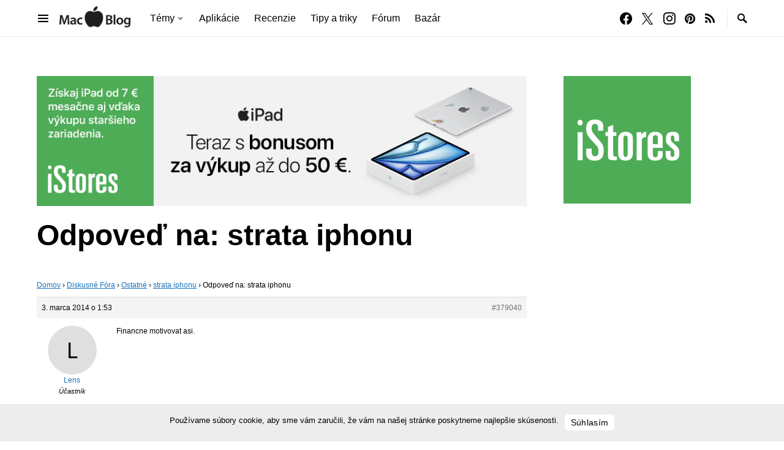

--- FILE ---
content_type: text/html; charset=UTF-8
request_url: https://www.macblog.sk/forum-index/prispevok/strata-iphonu-3/
body_size: 20437
content:
<!doctype html>
<html lang="sk-SK">
<head>
	<meta charset="UTF-8" />
	<meta name="viewport" content="width=device-width, initial-scale=1" />
	<link rel="profile" href="https://gmpg.org/xfn/11" />
	<title>~ MacBlog.sk</title>
<meta name='robots' content='max-image-preview:large' />
<link rel='dns-prefetch' href='//pagead2.googlesyndication.com' />
<link rel='dns-prefetch' href='//fonts.googleapis.com' />
<link rel='dns-prefetch' href='//fonts.gstatic.com' />
<link rel='dns-prefetch' href='//ajax.googleapis.com' />
<link rel='dns-prefetch' href='//apis.google.com' />
<link rel='dns-prefetch' href='//google-analytics.com' />
<link rel='dns-prefetch' href='//www.google-analytics.com' />
<link rel='dns-prefetch' href='//ssl.google-analytics.com' />
<link rel='dns-prefetch' href='//youtube.com' />
<link rel='dns-prefetch' href='//s.gravatar.com' />
<link href='//hb.wpmucdn.com' rel='preconnect' />
<link rel="alternate" type="application/rss+xml" title="RSS kanál: MacBlog.sk &raquo;" href="https://www.macblog.sk/feed/" />
<link rel="alternate" type="application/rss+xml" title="RSS kanál komentárov webu MacBlog.sk &raquo;" href="https://www.macblog.sk/comments/feed/" />
<link rel="alternate" title="oEmbed (JSON)" type="application/json+oembed" href="https://www.macblog.sk/wp-json/oembed/1.0/embed?url=https%3A%2F%2Fwww.macblog.sk%2Fforum-index%2Fprispevok%2Fstrata-iphonu-3%2F" />
<link rel="alternate" title="oEmbed (XML)" type="text/xml+oembed" href="https://www.macblog.sk/wp-json/oembed/1.0/embed?url=https%3A%2F%2Fwww.macblog.sk%2Fforum-index%2Fprispevok%2Fstrata-iphonu-3%2F&#038;format=xml" />
		<style>
			.lazyload,
			.lazyloading {
				max-width: 100%;
			}
		</style>
		<!-- www.macblog.sk is managing ads with Advanced Ads 2.0.14 – https://wpadvancedads.com/ --><script id="macblog-ready">
			window.advanced_ads_ready=function(e,a){a=a||"complete";var d=function(e){return"interactive"===a?"loading"!==e:"complete"===e};d(document.readyState)?e():document.addEventListener("readystatechange",(function(a){d(a.target.readyState)&&e()}),{once:"interactive"===a})},window.advanced_ads_ready_queue=window.advanced_ads_ready_queue||[];		</script>
		<style id='wp-img-auto-sizes-contain-inline-css'>
img:is([sizes=auto i],[sizes^="auto," i]){contain-intrinsic-size:3000px 1500px}
/*# sourceURL=wp-img-auto-sizes-contain-inline-css */
</style>
<link rel='alternate stylesheet' id='powerkit-icons-css' href='https://www.macblog.sk/wp-content/plugins/powerkit/assets/fonts/powerkit-icons.woff?ver=3.0.4' as='font' type='font/wof' crossorigin />
<link rel='stylesheet' id='powerkit-css' href='https://www.macblog.sk/wp-content/plugins/powerkit/assets/css/powerkit.css?ver=3.0.4' media='all' />
<style id='wp-emoji-styles-inline-css'>

	img.wp-smiley, img.emoji {
		display: inline !important;
		border: none !important;
		box-shadow: none !important;
		height: 1em !important;
		width: 1em !important;
		margin: 0 0.07em !important;
		vertical-align: -0.1em !important;
		background: none !important;
		padding: 0 !important;
	}
/*# sourceURL=wp-emoji-styles-inline-css */
</style>
<style id='wp-block-library-inline-css'>
:root{--wp-block-synced-color:#7a00df;--wp-block-synced-color--rgb:122,0,223;--wp-bound-block-color:var(--wp-block-synced-color);--wp-editor-canvas-background:#ddd;--wp-admin-theme-color:#007cba;--wp-admin-theme-color--rgb:0,124,186;--wp-admin-theme-color-darker-10:#006ba1;--wp-admin-theme-color-darker-10--rgb:0,107,160.5;--wp-admin-theme-color-darker-20:#005a87;--wp-admin-theme-color-darker-20--rgb:0,90,135;--wp-admin-border-width-focus:2px}@media (min-resolution:192dpi){:root{--wp-admin-border-width-focus:1.5px}}.wp-element-button{cursor:pointer}:root .has-very-light-gray-background-color{background-color:#eee}:root .has-very-dark-gray-background-color{background-color:#313131}:root .has-very-light-gray-color{color:#eee}:root .has-very-dark-gray-color{color:#313131}:root .has-vivid-green-cyan-to-vivid-cyan-blue-gradient-background{background:linear-gradient(135deg,#00d084,#0693e3)}:root .has-purple-crush-gradient-background{background:linear-gradient(135deg,#34e2e4,#4721fb 50%,#ab1dfe)}:root .has-hazy-dawn-gradient-background{background:linear-gradient(135deg,#faaca8,#dad0ec)}:root .has-subdued-olive-gradient-background{background:linear-gradient(135deg,#fafae1,#67a671)}:root .has-atomic-cream-gradient-background{background:linear-gradient(135deg,#fdd79a,#004a59)}:root .has-nightshade-gradient-background{background:linear-gradient(135deg,#330968,#31cdcf)}:root .has-midnight-gradient-background{background:linear-gradient(135deg,#020381,#2874fc)}:root{--wp--preset--font-size--normal:16px;--wp--preset--font-size--huge:42px}.has-regular-font-size{font-size:1em}.has-larger-font-size{font-size:2.625em}.has-normal-font-size{font-size:var(--wp--preset--font-size--normal)}.has-huge-font-size{font-size:var(--wp--preset--font-size--huge)}.has-text-align-center{text-align:center}.has-text-align-left{text-align:left}.has-text-align-right{text-align:right}.has-fit-text{white-space:nowrap!important}#end-resizable-editor-section{display:none}.aligncenter{clear:both}.items-justified-left{justify-content:flex-start}.items-justified-center{justify-content:center}.items-justified-right{justify-content:flex-end}.items-justified-space-between{justify-content:space-between}.screen-reader-text{border:0;clip-path:inset(50%);height:1px;margin:-1px;overflow:hidden;padding:0;position:absolute;width:1px;word-wrap:normal!important}.screen-reader-text:focus{background-color:#ddd;clip-path:none;color:#444;display:block;font-size:1em;height:auto;left:5px;line-height:normal;padding:15px 23px 14px;text-decoration:none;top:5px;width:auto;z-index:100000}html :where(.has-border-color){border-style:solid}html :where([style*=border-top-color]){border-top-style:solid}html :where([style*=border-right-color]){border-right-style:solid}html :where([style*=border-bottom-color]){border-bottom-style:solid}html :where([style*=border-left-color]){border-left-style:solid}html :where([style*=border-width]){border-style:solid}html :where([style*=border-top-width]){border-top-style:solid}html :where([style*=border-right-width]){border-right-style:solid}html :where([style*=border-bottom-width]){border-bottom-style:solid}html :where([style*=border-left-width]){border-left-style:solid}html :where(img[class*=wp-image-]){height:auto;max-width:100%}:where(figure){margin:0 0 1em}html :where(.is-position-sticky){--wp-admin--admin-bar--position-offset:var(--wp-admin--admin-bar--height,0px)}@media screen and (max-width:600px){html :where(.is-position-sticky){--wp-admin--admin-bar--position-offset:0px}}

/*# sourceURL=wp-block-library-inline-css */
</style><style id='global-styles-inline-css'>
:root{--wp--preset--aspect-ratio--square: 1;--wp--preset--aspect-ratio--4-3: 4/3;--wp--preset--aspect-ratio--3-4: 3/4;--wp--preset--aspect-ratio--3-2: 3/2;--wp--preset--aspect-ratio--2-3: 2/3;--wp--preset--aspect-ratio--16-9: 16/9;--wp--preset--aspect-ratio--9-16: 9/16;--wp--preset--color--black: #000000;--wp--preset--color--cyan-bluish-gray: #abb8c3;--wp--preset--color--white: #FFFFFF;--wp--preset--color--pale-pink: #f78da7;--wp--preset--color--vivid-red: #ce2e2e;--wp--preset--color--luminous-vivid-orange: #ff6900;--wp--preset--color--luminous-vivid-amber: #fcb902;--wp--preset--color--light-green-cyan: #7bdcb5;--wp--preset--color--vivid-green-cyan: #01d083;--wp--preset--color--pale-cyan-blue: #8ed1fc;--wp--preset--color--vivid-cyan-blue: #0693e3;--wp--preset--color--vivid-purple: #9b51e0;--wp--preset--color--secondary: #818181;--wp--preset--color--gray-50: #f8f9fa;--wp--preset--color--gray-100: #f8f9fb;--wp--preset--color--gray-200: #e9ecef;--wp--preset--gradient--vivid-cyan-blue-to-vivid-purple: linear-gradient(135deg,rgb(6,147,227) 0%,rgb(155,81,224) 100%);--wp--preset--gradient--light-green-cyan-to-vivid-green-cyan: linear-gradient(135deg,rgb(122,220,180) 0%,rgb(0,208,130) 100%);--wp--preset--gradient--luminous-vivid-amber-to-luminous-vivid-orange: linear-gradient(135deg,rgb(252,185,0) 0%,rgb(255,105,0) 100%);--wp--preset--gradient--luminous-vivid-orange-to-vivid-red: linear-gradient(135deg,rgb(255,105,0) 0%,rgb(207,46,46) 100%);--wp--preset--gradient--very-light-gray-to-cyan-bluish-gray: linear-gradient(135deg,rgb(238,238,238) 0%,rgb(169,184,195) 100%);--wp--preset--gradient--cool-to-warm-spectrum: linear-gradient(135deg,rgb(74,234,220) 0%,rgb(151,120,209) 20%,rgb(207,42,186) 40%,rgb(238,44,130) 60%,rgb(251,105,98) 80%,rgb(254,248,76) 100%);--wp--preset--gradient--blush-light-purple: linear-gradient(135deg,rgb(255,206,236) 0%,rgb(152,150,240) 100%);--wp--preset--gradient--blush-bordeaux: linear-gradient(135deg,rgb(254,205,165) 0%,rgb(254,45,45) 50%,rgb(107,0,62) 100%);--wp--preset--gradient--luminous-dusk: linear-gradient(135deg,rgb(255,203,112) 0%,rgb(199,81,192) 50%,rgb(65,88,208) 100%);--wp--preset--gradient--pale-ocean: linear-gradient(135deg,rgb(255,245,203) 0%,rgb(182,227,212) 50%,rgb(51,167,181) 100%);--wp--preset--gradient--electric-grass: linear-gradient(135deg,rgb(202,248,128) 0%,rgb(113,206,126) 100%);--wp--preset--gradient--midnight: linear-gradient(135deg,rgb(2,3,129) 0%,rgb(40,116,252) 100%);--wp--preset--font-size--small: 13px;--wp--preset--font-size--medium: 20px;--wp--preset--font-size--large: 36px;--wp--preset--font-size--x-large: 42px;--wp--preset--spacing--20: 0.44rem;--wp--preset--spacing--30: 0.67rem;--wp--preset--spacing--40: 1rem;--wp--preset--spacing--50: 1.5rem;--wp--preset--spacing--60: 2.25rem;--wp--preset--spacing--70: 3.38rem;--wp--preset--spacing--80: 5.06rem;--wp--preset--shadow--natural: 6px 6px 9px rgba(0, 0, 0, 0.2);--wp--preset--shadow--deep: 12px 12px 50px rgba(0, 0, 0, 0.4);--wp--preset--shadow--sharp: 6px 6px 0px rgba(0, 0, 0, 0.2);--wp--preset--shadow--outlined: 6px 6px 0px -3px rgb(255, 255, 255), 6px 6px rgb(0, 0, 0);--wp--preset--shadow--crisp: 6px 6px 0px rgb(0, 0, 0);}:where(.is-layout-flex){gap: 0.5em;}:where(.is-layout-grid){gap: 0.5em;}body .is-layout-flex{display: flex;}.is-layout-flex{flex-wrap: wrap;align-items: center;}.is-layout-flex > :is(*, div){margin: 0;}body .is-layout-grid{display: grid;}.is-layout-grid > :is(*, div){margin: 0;}:where(.wp-block-columns.is-layout-flex){gap: 2em;}:where(.wp-block-columns.is-layout-grid){gap: 2em;}:where(.wp-block-post-template.is-layout-flex){gap: 1.25em;}:where(.wp-block-post-template.is-layout-grid){gap: 1.25em;}.has-black-color{color: var(--wp--preset--color--black) !important;}.has-cyan-bluish-gray-color{color: var(--wp--preset--color--cyan-bluish-gray) !important;}.has-white-color{color: var(--wp--preset--color--white) !important;}.has-pale-pink-color{color: var(--wp--preset--color--pale-pink) !important;}.has-vivid-red-color{color: var(--wp--preset--color--vivid-red) !important;}.has-luminous-vivid-orange-color{color: var(--wp--preset--color--luminous-vivid-orange) !important;}.has-luminous-vivid-amber-color{color: var(--wp--preset--color--luminous-vivid-amber) !important;}.has-light-green-cyan-color{color: var(--wp--preset--color--light-green-cyan) !important;}.has-vivid-green-cyan-color{color: var(--wp--preset--color--vivid-green-cyan) !important;}.has-pale-cyan-blue-color{color: var(--wp--preset--color--pale-cyan-blue) !important;}.has-vivid-cyan-blue-color{color: var(--wp--preset--color--vivid-cyan-blue) !important;}.has-vivid-purple-color{color: var(--wp--preset--color--vivid-purple) !important;}.has-black-background-color{background-color: var(--wp--preset--color--black) !important;}.has-cyan-bluish-gray-background-color{background-color: var(--wp--preset--color--cyan-bluish-gray) !important;}.has-white-background-color{background-color: var(--wp--preset--color--white) !important;}.has-pale-pink-background-color{background-color: var(--wp--preset--color--pale-pink) !important;}.has-vivid-red-background-color{background-color: var(--wp--preset--color--vivid-red) !important;}.has-luminous-vivid-orange-background-color{background-color: var(--wp--preset--color--luminous-vivid-orange) !important;}.has-luminous-vivid-amber-background-color{background-color: var(--wp--preset--color--luminous-vivid-amber) !important;}.has-light-green-cyan-background-color{background-color: var(--wp--preset--color--light-green-cyan) !important;}.has-vivid-green-cyan-background-color{background-color: var(--wp--preset--color--vivid-green-cyan) !important;}.has-pale-cyan-blue-background-color{background-color: var(--wp--preset--color--pale-cyan-blue) !important;}.has-vivid-cyan-blue-background-color{background-color: var(--wp--preset--color--vivid-cyan-blue) !important;}.has-vivid-purple-background-color{background-color: var(--wp--preset--color--vivid-purple) !important;}.has-black-border-color{border-color: var(--wp--preset--color--black) !important;}.has-cyan-bluish-gray-border-color{border-color: var(--wp--preset--color--cyan-bluish-gray) !important;}.has-white-border-color{border-color: var(--wp--preset--color--white) !important;}.has-pale-pink-border-color{border-color: var(--wp--preset--color--pale-pink) !important;}.has-vivid-red-border-color{border-color: var(--wp--preset--color--vivid-red) !important;}.has-luminous-vivid-orange-border-color{border-color: var(--wp--preset--color--luminous-vivid-orange) !important;}.has-luminous-vivid-amber-border-color{border-color: var(--wp--preset--color--luminous-vivid-amber) !important;}.has-light-green-cyan-border-color{border-color: var(--wp--preset--color--light-green-cyan) !important;}.has-vivid-green-cyan-border-color{border-color: var(--wp--preset--color--vivid-green-cyan) !important;}.has-pale-cyan-blue-border-color{border-color: var(--wp--preset--color--pale-cyan-blue) !important;}.has-vivid-cyan-blue-border-color{border-color: var(--wp--preset--color--vivid-cyan-blue) !important;}.has-vivid-purple-border-color{border-color: var(--wp--preset--color--vivid-purple) !important;}.has-vivid-cyan-blue-to-vivid-purple-gradient-background{background: var(--wp--preset--gradient--vivid-cyan-blue-to-vivid-purple) !important;}.has-light-green-cyan-to-vivid-green-cyan-gradient-background{background: var(--wp--preset--gradient--light-green-cyan-to-vivid-green-cyan) !important;}.has-luminous-vivid-amber-to-luminous-vivid-orange-gradient-background{background: var(--wp--preset--gradient--luminous-vivid-amber-to-luminous-vivid-orange) !important;}.has-luminous-vivid-orange-to-vivid-red-gradient-background{background: var(--wp--preset--gradient--luminous-vivid-orange-to-vivid-red) !important;}.has-very-light-gray-to-cyan-bluish-gray-gradient-background{background: var(--wp--preset--gradient--very-light-gray-to-cyan-bluish-gray) !important;}.has-cool-to-warm-spectrum-gradient-background{background: var(--wp--preset--gradient--cool-to-warm-spectrum) !important;}.has-blush-light-purple-gradient-background{background: var(--wp--preset--gradient--blush-light-purple) !important;}.has-blush-bordeaux-gradient-background{background: var(--wp--preset--gradient--blush-bordeaux) !important;}.has-luminous-dusk-gradient-background{background: var(--wp--preset--gradient--luminous-dusk) !important;}.has-pale-ocean-gradient-background{background: var(--wp--preset--gradient--pale-ocean) !important;}.has-electric-grass-gradient-background{background: var(--wp--preset--gradient--electric-grass) !important;}.has-midnight-gradient-background{background: var(--wp--preset--gradient--midnight) !important;}.has-small-font-size{font-size: var(--wp--preset--font-size--small) !important;}.has-medium-font-size{font-size: var(--wp--preset--font-size--medium) !important;}.has-large-font-size{font-size: var(--wp--preset--font-size--large) !important;}.has-x-large-font-size{font-size: var(--wp--preset--font-size--x-large) !important;}
/*# sourceURL=global-styles-inline-css */
</style>

<style id='classic-theme-styles-inline-css'>
/*! This file is auto-generated */
.wp-block-button__link{color:#fff;background-color:#32373c;border-radius:9999px;box-shadow:none;text-decoration:none;padding:calc(.667em + 2px) calc(1.333em + 2px);font-size:1.125em}.wp-block-file__button{background:#32373c;color:#fff;text-decoration:none}
/*# sourceURL=/wp-includes/css/classic-themes.min.css */
</style>
<link rel='stylesheet' id='bbp-default-css' href='https://www.macblog.sk/wp-content/plugins/bbpress/templates/default/css/bbpress.min.css?ver=2.6.14' media='all' />
<link rel='stylesheet' id='fep-style-css' href='https://www.macblog.sk/wp-content/plugins/front-end-pm/style/style.css' media='all' />
<link rel='stylesheet' id='powerkit-basic-elements-css' href='https://www.macblog.sk/wp-content/plugins/powerkit/modules/basic-elements/public/css/public-powerkit-basic-elements.css?ver=3.0.4' media='screen' />
<link rel='stylesheet' id='powerkit-content-formatting-css' href='https://www.macblog.sk/wp-content/plugins/powerkit/modules/content-formatting/public/css/public-powerkit-content-formatting.css?ver=3.0.4' media='all' />
<link rel='stylesheet' id='powerkit-featured-categories-css' href='https://www.macblog.sk/wp-content/plugins/powerkit/modules/featured-categories/public/css/public-powerkit-featured-categories.css?ver=3.0.4' media='all' />
<link rel='stylesheet' id='powerkit-inline-posts-css' href='https://www.macblog.sk/wp-content/plugins/powerkit/modules/inline-posts/public/css/public-powerkit-inline-posts.css?ver=3.0.4' media='all' />
<link rel='stylesheet' id='powerkit-justified-gallery-css' href='https://www.macblog.sk/wp-content/plugins/powerkit/modules/justified-gallery/public/css/public-powerkit-justified-gallery.css?ver=3.0.4' media='all' />
<link rel='stylesheet' id='glightbox-css' href='https://www.macblog.sk/wp-content/plugins/powerkit/modules/lightbox/public/css/glightbox.min.css?ver=3.0.4' media='all' />
<link rel='stylesheet' id='powerkit-lightbox-css' href='https://www.macblog.sk/wp-content/plugins/powerkit/modules/lightbox/public/css/public-powerkit-lightbox.css?ver=3.0.4' media='all' />
<link rel='stylesheet' id='powerkit-scroll-to-top-css' href='https://www.macblog.sk/wp-content/plugins/powerkit/modules/scroll-to-top/public/css/public-powerkit-scroll-to-top.css?ver=3.0.4' media='all' />
<link rel='stylesheet' id='powerkit-share-buttons-css' href='https://www.macblog.sk/wp-content/plugins/powerkit/modules/share-buttons/public/css/public-powerkit-share-buttons.css?ver=3.0.4' media='all' />
<link rel='stylesheet' id='powerkit-slider-gallery-css' href='https://www.macblog.sk/wp-content/plugins/powerkit/modules/slider-gallery/public/css/public-powerkit-slider-gallery.css?ver=3.0.4' media='all' />
<link rel='stylesheet' id='powerkit-social-links-css' href='https://www.macblog.sk/wp-content/plugins/powerkit/modules/social-links/public/css/public-powerkit-social-links.css?ver=3.0.4' media='all' />
<link rel='stylesheet' id='powerkit-table-of-contents-css' href='https://www.macblog.sk/wp-content/plugins/powerkit/modules/table-of-contents/public/css/public-powerkit-table-of-contents.css?ver=3.0.4' media='all' />
<link rel='stylesheet' id='powerkit-widget-about-css' href='https://www.macblog.sk/wp-content/plugins/powerkit/modules/widget-about/public/css/public-powerkit-widget-about.css?ver=3.0.4' media='all' />
<link rel='stylesheet' id='csco-styles-css' href='https://www.macblog.sk/wp-content/themes/squaretype/style.css?ver=3.1.1' media='all' />
<style id='csco-styles-inline-css'>
.searchwp-live-search-no-min-chars:after { content: "Continue typing" }
/*# sourceURL=csco-styles-inline-css */
</style>
<link rel='stylesheet' id='searchwp-live-search-css' href='https://www.macblog.sk/wp-content/plugins/searchwp-live-ajax-search/assets/styles/style.min.css?ver=1.8.7' media='all' />
<style id='searchwp-live-search-inline-css'>
.searchwp-live-search-result .searchwp-live-search-result--title a {
  font-size: 16px;
}
.searchwp-live-search-result .searchwp-live-search-result--price {
  font-size: 14px;
}
.searchwp-live-search-result .searchwp-live-search-result--add-to-cart .button {
  font-size: 14px;
}

/*# sourceURL=searchwp-live-search-inline-css */
</style>
<link rel='stylesheet' id='hurrytimer-css' href='https://www.macblog.sk/wp-content/uploads/hurrytimer/css/5979d541877ab084.css' media='all' />
<link rel='stylesheet' id='branda-cookie-notice-front-css' href='https://www.macblog.sk/wp-content/plugins/ultimate-branding/inc/modules/front-end/assets/css/cookie-notice.css?ver=3.4.28' media='all' />
<script src="https://www.macblog.sk/wp-includes/js/jquery/jquery.min.js?ver=3.7.1" id="jquery-core-js"></script>
<script src="https://www.macblog.sk/wp-includes/js/jquery/jquery-migrate.min.js?ver=3.4.1" id="jquery-migrate-js"></script>
<script src="//pagead2.googlesyndication.com/pagead/js/adsbygoogle.js" id="csco_adsense-js"></script>
<link rel="https://api.w.org/" href="https://www.macblog.sk/wp-json/" /><link rel="EditURI" type="application/rsd+xml" title="RSD" href="https://www.macblog.sk/xmlrpc.php?rsd" />
<link rel='shortlink' href='https://www.macblog.sk/?p=379040' />
  <script src="https://cdn.onesignal.com/sdks/web/v16/OneSignalSDK.page.js" defer></script>
  <script>
          window.OneSignalDeferred = window.OneSignalDeferred || [];
          OneSignalDeferred.push(async function(OneSignal) {
            await OneSignal.init({
              appId: "f988f945-54c4-4f77-af9d-643cde2b5f85",
              serviceWorkerOverrideForTypical: true,
              path: "https://www.macblog.sk/wp-content/plugins/onesignal-free-web-push-notifications/sdk_files/",
              serviceWorkerParam: { scope: "/wp-content/plugins/onesignal-free-web-push-notifications/sdk_files/push/onesignal/" },
              serviceWorkerPath: "OneSignalSDKWorker.js",
            });
          });

          // Unregister the legacy OneSignal service worker to prevent scope conflicts
          if (navigator.serviceWorker) {
            navigator.serviceWorker.getRegistrations().then((registrations) => {
              // Iterate through all registered service workers
              registrations.forEach((registration) => {
                // Check the script URL to identify the specific service worker
                if (registration.active && registration.active.scriptURL.includes('OneSignalSDKWorker.js.php')) {
                  // Unregister the service worker
                  registration.unregister().then((success) => {
                    if (success) {
                      console.log('OneSignalSW: Successfully unregistered:', registration.active.scriptURL);
                    } else {
                      console.log('OneSignalSW: Failed to unregister:', registration.active.scriptURL);
                    }
                  });
                }
              });
            }).catch((error) => {
              console.error('Error fetching service worker registrations:', error);
            });
        }
        </script>
		<script>
			document.documentElement.className = document.documentElement.className.replace('no-js', 'js');
		</script>
				<style>
			.no-js img.lazyload {
				display: none;
			}

			figure.wp-block-image img.lazyloading {
				min-width: 150px;
			}

			.lazyload,
			.lazyloading {
				--smush-placeholder-width: 100px;
				--smush-placeholder-aspect-ratio: 1/1;
				width: var(--smush-image-width, var(--smush-placeholder-width)) !important;
				aspect-ratio: var(--smush-image-aspect-ratio, var(--smush-placeholder-aspect-ratio)) !important;
			}

						.lazyload, .lazyloading {
				opacity: 0;
			}

			.lazyloaded {
				opacity: 1;
				transition: opacity 400ms;
				transition-delay: 0ms;
			}

					</style>
							<!-- Google Analytics tracking code output by Beehive Analytics Pro -->
						<script async src="https://www.googletagmanager.com/gtag/js?id=G-EW7QT8GENV&l=beehiveDataLayer"></script>
		<script>
						window.beehiveDataLayer = window.beehiveDataLayer || [];
			function beehive_ga() {beehiveDataLayer.push(arguments);}
			beehive_ga('js', new Date())
						beehive_ga('config', 'G-EW7QT8GENV', {
				'anonymize_ip': false,
				'allow_google_signals': false,
			})
					</script>
		<!-- SEO meta tags powered by SmartCrawl https://wpmudev.com/project/smartcrawl-wordpress-seo/ -->
<link rel="canonical" href="https://www.macblog.sk/forum-index/prispevok/strata-iphonu-3/" />
<meta name="description" content="Financne motivovat asi." />
<script type="application/ld+json">{"@context":"https:\/\/schema.org","@graph":[{"@type":"Organization","@id":"https:\/\/www.macblog.sk\/#schema-publishing-organization","url":"https:\/\/www.macblog.sk","name":"MacBlog.sk","logo":{"@type":"ImageObject","@id":"https:\/\/www.macblog.sk\/#schema-organization-logo","url":"https:\/\/www.macblog.sk\/wp-content\/uploads\/2025\/04\/MacBlog-logo@2x.png","height":60,"width":60}},{"@type":"WebSite","@id":"https:\/\/www.macblog.sk\/#schema-website","url":"https:\/\/www.macblog.sk","name":"MacBlog.sk","encoding":"UTF-8","potentialAction":{"@type":"SearchAction","target":"https:\/\/www.macblog.sk\/search\/{search_term_string}\/","query-input":"required name=search_term_string"},"image":{"@type":"ImageObject","@id":"https:\/\/www.macblog.sk\/#schema-site-logo","url":"https:\/\/www.macblog.sk\/wp-content\/uploads\/2025\/04\/MacBlog-logo@2x.png","height":176,"width":508}},{"@type":"BreadcrumbList","@id":"https:\/\/www.macblog.sk\/forum-index\/prispevok\/strata-iphonu-3?page&reply=strata-iphonu-3&post_type=reply&name=strata-iphonu-3\/#breadcrumb","itemListElement":[{"@type":"ListItem","position":1,"name":"Home","item":"https:\/\/www.macblog.sk"},{"@type":"ListItem","position":2,"name":"Ostatn\u00e9","item":"https:\/\/www.macblog.sk\/forum-index\/forum\/ostatne-2\/"},{"@type":"ListItem","position":3,"name":"strata iphonu","item":"https:\/\/www.macblog.sk\/forum-index\/tema\/strata-iphonu\/"},{"@type":"ListItem","position":4,"name":"Odpove\u010f na: strata iphonu"}]},{"@type":"Person","@id":"https:\/\/www.macblog.sk\/author\/lens\/#schema-author","name":"Lens","url":"https:\/\/www.macblog.sk\/author\/lens\/"},{"@type":"WebPage","@id":"https:\/\/www.macblog.sk\/forum-index\/prispevok\/strata-iphonu-3\/#schema-webpage","isPartOf":{"@id":"https:\/\/www.macblog.sk\/#schema-website"},"publisher":{"@id":"https:\/\/www.macblog.sk\/#schema-publishing-organization"},"url":"https:\/\/www.macblog.sk\/forum-index\/prispevok\/strata-iphonu-3\/","hasPart":[{"@type":"SiteNavigationElement","@id":"https:\/\/www.macblog.sk\/forum-index\/prispevok\/strata-iphonu-3\/#schema-nav-element-480083","name":"T\u00e9my","url":"#"},{"@type":"SiteNavigationElement","@id":"https:\/\/www.macblog.sk\/forum-index\/prispevok\/strata-iphonu-3\/#schema-nav-element-480084","name":"iPhone","url":"https:\/\/www.macblog.sk\/tag\/iphone"},{"@type":"SiteNavigationElement","@id":"https:\/\/www.macblog.sk\/forum-index\/prispevok\/strata-iphonu-3\/#schema-nav-element-480085","name":"iPad","url":"https:\/\/www.macblog.sk\/tag\/ipad"},{"@type":"SiteNavigationElement","@id":"https:\/\/www.macblog.sk\/forum-index\/prispevok\/strata-iphonu-3\/#schema-nav-element-480086","name":"Mac","url":"https:\/\/www.macblog.sk\/tag\/mac"},{"@type":"SiteNavigationElement","@id":"https:\/\/www.macblog.sk\/forum-index\/prispevok\/strata-iphonu-3\/#schema-nav-element-480087","name":"Apple Watch","url":"https:\/\/www.macblog.sk\/tag\/apple-watch"},{"@type":"SiteNavigationElement","@id":"https:\/\/www.macblog.sk\/forum-index\/prispevok\/strata-iphonu-3\/#schema-nav-element-487388","name":"macOS","url":"https:\/\/www.macblog.sk\/tag\/macOS"},{"@type":"SiteNavigationElement","@id":"https:\/\/www.macblog.sk\/forum-index\/prispevok\/strata-iphonu-3\/#schema-nav-element-486320","name":"iOS","url":"https:\/\/www.macblog.sk\/tag\/ios"},{"@type":"SiteNavigationElement","@id":"https:\/\/www.macblog.sk\/forum-index\/prispevok\/strata-iphonu-3\/#schema-nav-element-541452","name":"","url":"https:\/\/www.macblog.sk\/tag\/macblog-sutaz\/"},{"@type":"SiteNavigationElement","@id":"https:\/\/www.macblog.sk\/forum-index\/prispevok\/strata-iphonu-3\/#schema-nav-element-1377344","name":"Apple Event","url":"\/tag\/apple-event-september-2022\/"},{"@type":"SiteNavigationElement","@id":"https:\/\/www.macblog.sk\/forum-index\/prispevok\/strata-iphonu-3\/#schema-nav-element-548104","name":"","url":"https:\/\/www.macblog.sk\/tag\/aplikacie\/"},{"@type":"SiteNavigationElement","@id":"https:\/\/www.macblog.sk\/forum-index\/prispevok\/strata-iphonu-3\/#schema-nav-element-480089","name":"Recenzie","url":"https:\/\/www.macblog.sk\/tag\/recenzie"},{"@type":"SiteNavigationElement","@id":"https:\/\/www.macblog.sk\/forum-index\/prispevok\/strata-iphonu-3\/#schema-nav-element-480088","name":"Tipy a triky","url":"https:\/\/www.macblog.sk\/tag\/tipy-a-triky"},{"@type":"SiteNavigationElement","@id":"https:\/\/www.macblog.sk\/forum-index\/prispevok\/strata-iphonu-3\/#schema-nav-element-544070","name":"","url":"https:\/\/www.macblog.sk\/forum\/"},{"@type":"SiteNavigationElement","@id":"https:\/\/www.macblog.sk\/forum-index\/prispevok\/strata-iphonu-3\/#schema-nav-element-539658","name":"","url":"https:\/\/www.macblog.sk\/bazar\/"}]},{"@type":"Article","mainEntityOfPage":{"@id":"https:\/\/www.macblog.sk\/forum-index\/prispevok\/strata-iphonu-3\/#schema-webpage"},"author":{"@id":"https:\/\/www.macblog.sk\/author\/lens\/#schema-author"},"publisher":{"@id":"https:\/\/www.macblog.sk\/#schema-publishing-organization"},"datePublished":"2014-03-03T01:53:54","headline":" ~ MacBlog.sk","description":"Financne motivovat asi.","name":"Odpove\u010f na: strata iphonu"}]}</script>
<meta property="og:type" content="article" />
<meta property="og:url" content="https://www.macblog.sk/forum-index/prispevok/strata-iphonu-3/" />
<meta property="og:title" content="~ MacBlog.sk" />
<meta property="og:description" content="Financne motivovat asi." />
<meta property="article:published_time" content="2014-03-03T01:53:54" />
<meta property="article:author" content="Lens" />
<meta name="twitter:card" content="summary" />
<meta name="twitter:site" content="macblog" />
<meta name="twitter:title" content="~ MacBlog.sk" />
<meta name="twitter:description" content="Financne motivovat asi." />
<!-- /SEO -->
<!-- Global site tag (gtag.js) - Google Ads: 985425585 -->
<script async src="https://www.googletagmanager.com/gtag/js?id=AW-985425585"></script>
<script>
  window.dataLayer = window.dataLayer || [];
  function gtag(){dataLayer.push(arguments);}
  gtag('js', new Date());

  gtag('config', 'AW-985425585');
</script><!-- Hotjar Tracking Code for www.www.www.macblog.sk -->
<script>
    (function(h,o,t,j,a,r){
        h.hj=h.hj||function(){(h.hj.q=h.hj.q||[]).push(arguments)};
        h._hjSettings={hjid:277633,hjsv:6};
        a=o.getElementsByTagName('head')[0];
        r=o.createElement('script');r.async=1;
        r.src=t+h._hjSettings.hjid+j+h._hjSettings.hjsv;
        a.appendChild(r);
    })(window,document,'https://static.hotjar.com/c/hotjar-','.js?sv=');
</script><!-- Facebook Pixel Code -->
<script>
  !function(f,b,e,v,n,t,s)
  {if(f.fbq)return;n=f.fbq=function(){n.callMethod?
  n.callMethod.apply(n,arguments):n.queue.push(arguments)};
  if(!f._fbq)f._fbq=n;n.push=n;n.loaded=!0;n.version='2.0';
  n.queue=[];t=b.createElement(e);t.async=!0;
  t.src=v;s=b.getElementsByTagName(e)[0];
  s.parentNode.insertBefore(t,s)}(window, document,'script',
  'https://connect.facebook.net/en_US/fbevents.js');
  fbq('init', '292663048854611');
  fbq('track', 'PageView');
</script>
<noscript></noscript>
<!-- End Facebook Pixel Code --><script src="https://www.anrdoezrs.net/am/100314907/include/allCj/impressions/page/am.js"></script><link rel="icon" href="https://www.macblog.sk/wp-content/uploads/2025/04/cropped-MacBlog-favicon-32x32.png" sizes="32x32" />
<link rel="icon" href="https://www.macblog.sk/wp-content/uploads/2025/04/cropped-MacBlog-favicon-192x192.png" sizes="192x192" />
<link rel="apple-touch-icon" href="https://www.macblog.sk/wp-content/uploads/2025/04/cropped-MacBlog-favicon-180x180.png" />
<meta name="msapplication-TileImage" content="https://www.macblog.sk/wp-content/uploads/2025/04/cropped-MacBlog-favicon-270x270.png" />
		<style id="wp-custom-css">
			a.awpcp-classifieds-menu--menu-item-link.button  {
	color: white;
}




#bbpress-forums ul.bbp-lead-topic,
#bbpress-forums ul.bbp-topics,
#bbpress-forums ul.bbp-forums,
#bbpress-forums ul.bbp-replies,
#bbpress-forums ul.bbp-search-results,
bbpress-forums .bbp-topic-content p,
bbpress-forums .bbp-reply-content p

{
	font-size: 15px;

	line-height: 22px;
}



div.g-col

{
	width: 92px;
	margin-right: 12px;
}

.grecaptcha-badge
{display:none;
}


.internallink {

		color: black!important;
}



		</style>
		<style id="kirki-inline-styles">:root, [data-scheme="default"]{--cs-color-accent:#1e73be;--cs-color-link:#1e73be;--cs-color-overlay-background:rgba(10,10,10,0.3);}:root, [data-site-scheme="default"]{--cs-color-navbar-background:#FFFFFF;--cs-color-submenu-background:#ffffff;--cs-color-title-block:#b5b5b5;--cs-color-hero-list-background:rgba(0,0,0,0.75);}button, input[type="button"], input[type="reset"], input[type="submit"], .wp-block-button:not(.is-style-squared) .wp-block-button__link, .button, .pk-button, .pk-scroll-to-top, .cs-overlay .post-categories a, .site-search [type="search"], .subcategories .cs-nav-link, .post-header .pk-share-buttons-wrap .pk-share-buttons-link, .pk-dropcap-borders:first-letter, .pk-dropcap-bg-inverse:first-letter, .pk-dropcap-bg-light:first-letter, .widget-area .pk-subscribe-with-name input[type="text"], .widget-area .pk-subscribe-with-name button, .widget-area .pk-subscribe-with-bg input[type="text"], .widget-area .pk-subscribe-with-bg button, .footer-instagram .instagram-username, .adp-popup-type-notification-box .adp-popup-button, .adp-popup-type-notification-bar .adp-popup-button{-webkit-border-radius:0;-moz-border-radius:0;border-radius:0;}.cs-input-group input[type="search"], .pk-subscribe-form-wrap input[type="text"]:first-child{border-top-left-radius:0;border-bottom-left-radius:0;}.navbar-nav .sub-menu{-webkit-border-radius:0;-moz-border-radius:0;border-radius:0;}.post-media figure, .entry-thumbnail, .cs-post-thumbnail, .pk-overlay-thumbnail, .pk-post-thumbnail, .cs-hero-layout-boxed{-webkit-border-radius:0;-moz-border-radius:0;border-radius:0;}.meta-category .char{-webkit-border-radius:0;-moz-border-radius:0;border-radius:0;}body{font-size:1rem;font-weight:500;letter-spacing:0px;}.cs-font-primary, button, .button, input[type="button"], input[type="reset"], input[type="submit"], .no-comments, .text-action, .archive-wrap .more-link, .share-total, .nav-links, .comment-reply-link, .post-tags .title-tags, .post-sidebar-tags a, .meta-category a, .read-more, .post-prev-next .link-text, .navigation.pagination .nav-links > span, .navigation.pagination .nav-links > a, .subcategories .cs-nav-link, .widget_categories ul li a, .entry-meta-details .pk-share-buttons-count, .entry-meta-details .pk-share-buttons-label, .pk-font-primary, .navbar-dropdown-btn-follow, .footer-instagram .instagram-username, .navbar-follow-instagram .navbar-follow-text, .navbar-follow-youtube .navbar-follow-text, .navbar-follow-facebook .navbar-follow-text, .pk-twitter-counters .number, .pk-instagram-counters .number, .navbar-follow .navbar-follow-counters .number, .footer-instagram .pk-instagram-username, .sight-portfolio-entry__meta{font-family:-apple-system, BlinkMacSystemFont, "Segoe UI", Roboto, Oxygen-Sans, Ubuntu, Cantarell, "Helvetica Neue", sans-serif;font-size:0.875rem;font-weight:500;letter-spacing:0.025em;text-transform:capitalize;}.wp-block-button .wp-block-button__link, .abr-review-item .abr-review-name{font-family:-apple-system, BlinkMacSystemFont, "Segoe UI", Roboto, Oxygen-Sans, Ubuntu, Cantarell, "Helvetica Neue", sans-serif;font-size:0.875rem;font-weight:500;letter-spacing:0.025em;text-transform:capitalize;}input[type="text"], input[type="email"], input[type="url"], input[type="password"], input[type="search"], input[type="number"], input[type="tel"], input[type="range"], input[type="date"], input[type="month"], input[type="week"], input[type="time"], input[type="datetime"], input[type="datetime-local"], input[type="color"], select, textarea, label, .cs-font-secondary, .post-meta, .archive-count, .page-subtitle, .site-description, figcaption, .post-tags a, .tagcloud a, .wp-block-image figcaption, .wp-block-audio figcaption, .wp-block-embed figcaption, .wp-block-pullquote cite, .wp-block-pullquote footer, .wp-block-pullquote .wp-block-pullquote__citation, .post-format-icon, .comment-metadata, .says, .logged-in-as, .must-log-in, .wp-caption-text, .widget_rss ul li .rss-date, blockquote cite, .wp-block-quote cite, div[class*="meta-"], span[class*="meta-"], .navbar-brand .tagline, small, .post-sidebar-shares .total-shares, .cs-breadcrumbs, .cs-homepage-category-count, .navbar-follow-counters, .searchwp-live-search-no-results em, .searchwp-live-search-no-min-chars:after, .pk-font-secondary, .pk-instagram-counters, .pk-twitter-counters, .footer-copyright, .pk-instagram-item .pk-instagram-data .pk-meta, .navbar-follow-button .navbar-follow-text, .archive-timeline .entry-date, .archive-wrap .archive-timeline .entry-date span, .cs-video-tools-large .cs-tooltip, .abr-badge-primary{font-family:-apple-system, BlinkMacSystemFont, "Segoe UI", Roboto, Oxygen-Sans, Ubuntu, Cantarell, "Helvetica Neue", sans-serif;font-size:0.75rem;font-weight:400;letter-spacing:0px;text-transform:none;}.meta-category a .char{font-family:-apple-system, BlinkMacSystemFont, "Segoe UI", Roboto, Oxygen-Sans, Ubuntu, Cantarell, "Helvetica Neue", sans-serif;font-weight:700;text-transform:uppercase;}.entry-excerpt{font-size:0.875rem;line-height:1.5;}.entry-content{font-family:inherit;font-size:1rem;letter-spacing:inherit;}.site-title{font-family:-apple-system, BlinkMacSystemFont, "Segoe UI", Roboto, Oxygen-Sans, Ubuntu, Cantarell, "Helvetica Neue", sans-serif;font-size:1.5rem;font-weight:700;letter-spacing:0em;text-transform:none;}.footer-title{font-family:-apple-system, BlinkMacSystemFont, "Segoe UI", Roboto, Oxygen-Sans, Ubuntu, Cantarell, "Helvetica Neue", sans-serif;font-size:1.875rem;font-weight:700;letter-spacing:0em;text-transform:none;}h1, h2, h3, h4, h5, h6, .h1, .h2, .h3, .h4, .h5, .h6, .comment-author .fn, blockquote, .pk-font-heading, .post-sidebar-date .reader-text, .wp-block-quote, .wp-block-cover .wp-block-cover-image-text, .wp-block-cover .wp-block-cover-text, .wp-block-cover h2, .wp-block-cover-image .wp-block-cover-image-text, .wp-block-cover-image .wp-block-cover-text, .wp-block-cover-image h2, .wp-block-pullquote p, p.has-drop-cap:not(:focus):first-letter, .pk-font-heading, .cnvs-block-tabs .cnvs-block-tabs-button a, .sight-portfolio-area-filter__title, .sight-portfolio-area-filter__list-item a{font-family:-apple-system, BlinkMacSystemFont, "Segoe UI", Roboto, Oxygen-Sans, Ubuntu, Cantarell, "Helvetica Neue", sans-serif;font-weight:700;letter-spacing:0px;text-transform:none;}.title-block, .pk-font-block, .pk-widget-contributors .pk-author-posts > h6, .cnvs-block-section-heading{font-family:-apple-system, BlinkMacSystemFont, "Segoe UI", Roboto, Oxygen-Sans, Ubuntu, Cantarell, "Helvetica Neue", sans-serif;font-size:0.75rem;font-weight:700;letter-spacing:0.025em;text-transform:uppercase;}.navbar-nav > li > a, .cs-mega-menu-child > a, .widget_archive li, .widget_categories li, .widget_meta li a, .widget_nav_menu .menu > li > a, .widget_pages .page_item a{font-family:-apple-system, BlinkMacSystemFont, "Segoe UI", Roboto, Oxygen-Sans, Ubuntu, Cantarell, "Helvetica Neue", sans-serif;font-size:1rem;font-weight:400;letter-spacing:0px;text-transform:none;}.navbar-nav .sub-menu > li > a, .widget_categories .children li a, .widget_nav_menu .sub-menu > li > a{font-family:-apple-system, BlinkMacSystemFont, "Segoe UI", Roboto, Oxygen-Sans, Ubuntu, Cantarell, "Helvetica Neue", sans-serif;font-size:0.875rem;font-weight:400;letter-spacing:0px;text-transform:none;}.navbar-primary .navbar-wrap, .navbar-primary .navbar-content{height:60px;}.offcanvas-header{flex:0 0 60px;}.post-sidebar-shares{top:calc( 60px + 20px );}.admin-bar .post-sidebar-shares{top:calc( 60px + 52px );}.header-large .post-sidebar-shares{top:calc( 60px * 2 + 52px );}.header-large.admin-bar .post-sidebar-shares{top:calc( 60px * 2 + 52px );}.cs-hero-layout-fullwidth{min-height:auto;}.cs-hero-layout .cs-overlay-background:after{background-color:rgba(0,0,0,0.43);}@media (max-width: 599px){.pk-subscribe-with-name input[type="text"], .pk-subscribe-with-bg input[type="text"]{-webkit-border-radius:0;-moz-border-radius:0;border-radius:0;}}</style><style type="text/css" id="branda-cookie-notice-css">
#branda-cookie-notice {
	color: #000000;
	background-color: #ededed;
}
#branda-cookie-notice a,
#branda-cookie-notice a:link {
	color: #000000;
}
#branda-cookie-notice a:visited {
	color: #000000;
}
#branda-cookie-notice a:hover {
	color: #000000;
}
#branda-cookie-notice a:active {
	color: #000000;
}
#branda-cookie-notice a:focus {
	color: #000000;
}
#branda-cookie-notice .button,
#branda-cookie-notice .button:link {
	color: #000000;
	border-color: #000000;
	background-color: #ffffff;
	border-style: solid;
	border-width: 0px;
	-webkit-border-radius: 5px;
	-moz-border-radius: 5px;
	border-radius: 5px;
}
#branda-cookie-notice .button:visited {
}
#branda-cookie-notice .button:hover {
	color: #000000;
	border-color: #000000;
	background-color: #ffffff;
}
#branda-cookie-notice .button:active {
	color: #000000;
	border-color: #000000;
	background-color: #ffffff;
}
#branda-cookie-notice .button:focus {
	color: #000000;
	border-color: #000000;
	background-color: #ffffff;
}
</style>
</head>

<body class="reply bbpress bbp-no-js wp-singular reply-template-default single single-reply postid-379040 wp-embed-responsive wp-theme-squaretype cs-page-layout-right header-compact navbar-width-boxed navbar-alignment-left navbar-sticky-enabled sticky-sidebar-enabled stick-to-bottom block-align-enabled aa-prefix-macblog-" data-scheme='default' data-site-scheme='default'>

	<div class="site-overlay"></div>

	<div class="offcanvas">

		<div class="offcanvas-header">

			
			<nav class="navbar navbar-offcanvas">

									<a class="navbar-brand" href="https://www.macblog.sk/" rel="home">
						
						<img data-src="https://www.macblog.sk/wp-content/uploads/2025/04/MacBlog-logo.png"  alt="MacBlog.sk"  data-srcset="https://www.macblog.sk/wp-content/uploads/2025/04/MacBlog-logo.png 1x, https://www.macblog.sk/wp-content/uploads/2025/04/MacBlog-logo@2x.png 2x"  src="[data-uri]" class="lazyload" style="--smush-placeholder-width: 127px; --smush-placeholder-aspect-ratio: 127/44;" data-sizes="auto">					</a>
					
				<button type="button" class="toggle-offcanvas">
					<i class="cs-icon cs-icon-x"></i>
				</button>

			</nav>

			
		</div>

		<aside class="offcanvas-sidebar">
			<div class="offcanvas-inner widget-area">
				<div class="widget widget_nav_menu cs-d-lg-none"><div class="menu-primarne-container"><ul id="menu-primarne" class="menu"><li id="menu-item-480083" class="menu-item menu-item-type-custom menu-item-object-custom menu-item-has-children menu-item-480083"><a href="#">Témy</a>
<ul class="sub-menu">
	<li id="menu-item-480084" class="menu-item menu-item-type-custom menu-item-object-custom menu-item-480084"><a href="https://www.macblog.sk/tag/iphone">iPhone</a></li>
	<li id="menu-item-480085" class="menu-item menu-item-type-custom menu-item-object-custom menu-item-480085"><a href="https://www.macblog.sk/tag/ipad">iPad</a></li>
	<li id="menu-item-480086" class="menu-item menu-item-type-custom menu-item-object-custom menu-item-480086"><a href="https://www.macblog.sk/tag/mac">Mac</a></li>
	<li id="menu-item-480087" class="menu-item menu-item-type-custom menu-item-object-custom menu-item-480087"><a href="https://www.macblog.sk/tag/apple-watch">Apple Watch</a></li>
	<li id="menu-item-487388" class="menu-item menu-item-type-custom menu-item-object-custom menu-item-487388"><a href="https://www.macblog.sk/tag/macOS">macOS</a></li>
	<li id="menu-item-486320" class="menu-item menu-item-type-custom menu-item-object-custom menu-item-486320"><a href="https://www.macblog.sk/tag/ios">iOS</a></li>
	<li id="menu-item-541452" class="menu-item menu-item-type-taxonomy menu-item-object-post_tag menu-item-541452"><a href="https://www.macblog.sk/tag/macblog-sutaz/">MacBlog súťaž</a></li>
	<li id="menu-item-1377344" class="menu-item menu-item-type-custom menu-item-object-custom menu-item-1377344"><a href="/tag/apple-event-september-2022/">Apple Event</a></li>
</ul>
</li>
<li id="menu-item-548104" class="menu-item menu-item-type-taxonomy menu-item-object-post_tag menu-item-548104"><a href="https://www.macblog.sk/tag/aplikacie/">Aplikácie</a></li>
<li id="menu-item-480089" class="menu-item menu-item-type-custom menu-item-object-custom menu-item-480089"><a href="https://www.macblog.sk/tag/recenzie">Recenzie</a></li>
<li id="menu-item-480088" class="menu-item menu-item-type-custom menu-item-object-custom menu-item-480088"><a href="https://www.macblog.sk/tag/tipy-a-triky">Tipy a&nbsp;triky</a></li>
<li id="menu-item-544070" class="menu-item menu-item-type-post_type menu-item-object-page menu-item-544070"><a href="https://www.macblog.sk/forum/">Fórum</a></li>
<li id="menu-item-539658" class="menu-item menu-item-type-post_type menu-item-object-page menu-item-539658"><a href="https://www.macblog.sk/bazar/">Bazár</a></li>
</ul></div></div>
				<div class="widget bbp_login_widget-2 bbp_widget_login">
			<form method="post" action="https://www.macblog.sk/administracia" class="bbp-login-form">
				<fieldset class="bbp-form">
					<legend>Prihlásiť sa</legend>

					<div class="bbp-username">
						<label for="user_login">Používateľské meno: </label>
						<input type="text" name="log" value="" size="20" maxlength="100" id="user_login" autocomplete="off" />
					</div>

					<div class="bbp-password">
						<label for="user_pass">Heslo: </label>
						<input type="password" name="pwd" value="" size="20" id="user_pass" autocomplete="off" />
					</div>

					<div class="bbp-remember-me">
						<input type="checkbox" name="rememberme" value="forever"  id="rememberme" />
						<label for="rememberme">Nechať ma prihláseného</label>
					</div>

					
					<div class="bbp-submit-wrapper">

						<button type="submit" name="user-submit" id="user-submit" class="button submit user-submit">Prihlásiť sa</button>

						
	<input type="hidden" name="user-cookie" value="1" />

	<input type="hidden" id="bbp_redirect_to" name="redirect_to" value="https://www.macblog.sk/forum-index/prispevok/strata-iphonu-3/" /><input type="hidden" id="_wpnonce" name="_wpnonce" value="15ec3e60e3" /><input type="hidden" name="_wp_http_referer" value="/forum-index/prispevok/strata-iphonu-3/" />
					</div>

					
						<div class="bbp-login-links">

							
								<a href="https://www.macblog.sk/administracia?action=register" title="Zaregistrovať" class="bbp-register-link">Zaregistrovať</a>

							
							
								<a href="https://www.macblog.sk/administracia?action=lostpassword" title="Stratené heslo" class="bbp-lostpass-link">Stratené heslo</a>

							
						</div>

					
				</fieldset>
			</form>

		</div><div class="widget nav_menu-3 widget_nav_menu"><div class="menu-off-menu-container"><ul id="menu-off-menu" class="menu"><li id="menu-item-547979" class="menu-item menu-item-type-custom menu-item-object-custom menu-item-547979"><a href="https://www.macblog.sk/bazar/spravovat-inzeraty/">moje inzeráty</a></li>
<li id="menu-item-547980" class="menu-item menu-item-type-custom menu-item-object-custom menu-item-547980"><a href="https://www.macblog.sk/pm/">súkromné správy</a></li>
<li id="menu-item-548157" class="menu-item menu-item-type-custom menu-item-object-custom menu-item-548157"><a href="https://www.macblog.sk/wp-admin/profile.php">profil užívateľa</a></li>
</ul></div></div>			</div>
		</aside>
	</div>

<div id="page" class="site">

	
	<div class="site-inner">

		<section class="cs-custom-content cs-custom-content-header-before"><center></center></section>
		<header id="masthead" class="site-header">
			


<nav class="navbar navbar-primary " data-scheme="default">

	
	<div class="navbar-wrap data-scheme=&quot;default&quot;">

		<div class="navbar-container">

			<div class="navbar-content">

				<div class="navbar-col">
							<button type="button" class="navbar-toggle-offcanvas toggle-offcanvas toggle-offcanvas-show">
			<i class="cs-icon cs-icon-menu"></i>
		</button>
				<div class="navbar-brand">
							<a href="https://www.macblog.sk/" rel="home">
					
					<img data-src="https://www.macblog.sk/wp-content/uploads/2025/04/MacBlog-logo.png"  alt="MacBlog.sk"  data-srcset="https://www.macblog.sk/wp-content/uploads/2025/04/MacBlog-logo.png 1x, https://www.macblog.sk/wp-content/uploads/2025/04/MacBlog-logo@2x.png 2x"  src="[data-uri]" class="lazyload" style="--smush-placeholder-width: 127px; --smush-placeholder-aspect-ratio: 127/44;" data-sizes="auto">				</a>
						</div>
		<ul id="menu-primarne-1" class="navbar-nav"><li class="menu-item menu-item-type-custom menu-item-object-custom menu-item-has-children menu-item-480083"><a href="#"><span>Témy</span></a>
<ul class="sub-menu" data-scheme="default">
	<li class="menu-item menu-item-type-custom menu-item-object-custom menu-item-480084"><a href="https://www.macblog.sk/tag/iphone">iPhone</a></li>
	<li class="menu-item menu-item-type-custom menu-item-object-custom menu-item-480085"><a href="https://www.macblog.sk/tag/ipad">iPad</a></li>
	<li class="menu-item menu-item-type-custom menu-item-object-custom menu-item-480086"><a href="https://www.macblog.sk/tag/mac">Mac</a></li>
	<li class="menu-item menu-item-type-custom menu-item-object-custom menu-item-480087"><a href="https://www.macblog.sk/tag/apple-watch">Apple Watch</a></li>
	<li class="menu-item menu-item-type-custom menu-item-object-custom menu-item-487388"><a href="https://www.macblog.sk/tag/macOS">macOS</a></li>
	<li class="menu-item menu-item-type-custom menu-item-object-custom menu-item-486320"><a href="https://www.macblog.sk/tag/ios">iOS</a></li>
	<li class="menu-item menu-item-type-taxonomy menu-item-object-post_tag menu-item-541452"><a href="https://www.macblog.sk/tag/macblog-sutaz/">MacBlog súťaž</a></li>
	<li class="menu-item menu-item-type-custom menu-item-object-custom menu-item-1377344"><a href="/tag/apple-event-september-2022/">Apple Event</a></li>
</ul>
</li>
<li class="menu-item menu-item-type-taxonomy menu-item-object-post_tag menu-item-548104"><a href="https://www.macblog.sk/tag/aplikacie/"><span>Aplikácie</span></a></li>
<li class="menu-item menu-item-type-custom menu-item-object-custom menu-item-480089"><a href="https://www.macblog.sk/tag/recenzie"><span>Recenzie</span></a></li>
<li class="menu-item menu-item-type-custom menu-item-object-custom menu-item-480088"><a href="https://www.macblog.sk/tag/tipy-a-triky"><span>Tipy a&nbsp;triky</span></a></li>
<li class="menu-item menu-item-type-post_type menu-item-object-page menu-item-544070"><a href="https://www.macblog.sk/forum/"><span>Fórum</span></a></li>
<li class="menu-item menu-item-type-post_type menu-item-object-page menu-item-539658"><a href="https://www.macblog.sk/bazar/"><span>Bazár</span></a></li>
</ul>				</div>

				<div class="navbar-col">
									</div>

				<div class="navbar-col">
							<div class="navbar-social-links">
				<div class="pk-social-links-wrap  pk-social-links-template-nav pk-social-links-align-default pk-social-links-scheme-light pk-social-links-titles-disabled pk-social-links-counts-disabled pk-social-links-labels-disabled">
		<div class="pk-social-links-items">
								<div class="pk-social-links-item pk-social-links-facebook  pk-social-links-no-count" data-id="facebook">
						<a href="https://facebook.com/macblog" class="pk-social-links-link" target="_blank" rel="nofollow noopener" aria-label="Facebook">
							<i class="pk-social-links-icon pk-icon pk-icon-facebook"></i>
							
							
							
													</a>
					</div>
										<div class="pk-social-links-item pk-social-links-twitter  pk-social-links-no-count" data-id="twitter">
						<a href="https://x.com/macblog" class="pk-social-links-link" target="_blank" rel="nofollow noopener" aria-label="Twitter">
							<i class="pk-social-links-icon pk-icon pk-icon-twitter"></i>
							
							
							
													</a>
					</div>
										<div class="pk-social-links-item pk-social-links-instagram  pk-social-links-no-count" data-id="instagram">
						<a href="https://www.instagram.com/macblogsk" class="pk-social-links-link" target="_blank" rel="nofollow noopener" aria-label="Instagram">
							<i class="pk-social-links-icon pk-icon pk-icon-instagram"></i>
							
							
							
													</a>
					</div>
										<div class="pk-social-links-item pk-social-links-pinterest  pk-social-links-no-count" data-id="pinterest">
						<a href="https://pinterest.com/macblogsk" class="pk-social-links-link" target="_blank" rel="nofollow noopener" aria-label="Pinterest">
							<i class="pk-social-links-icon pk-icon pk-icon-pinterest"></i>
							
							
							
													</a>
					</div>
										<div class="pk-social-links-item pk-social-links-rss  pk-social-links-no-count" data-id="rss">
						<a href="http://feeds.feedburner.com/macblog/eXQX" class="pk-social-links-link" target="_blank" rel="nofollow noopener" aria-label="RSS">
							<i class="pk-social-links-icon pk-icon pk-icon-rss"></i>
							
							
							
													</a>
					</div>
							</div>
	</div>
			</div>
				<button type="button" class="navbar-toggle-search toggle-search">
			<i class="cs-icon cs-icon-search"></i>
		</button>
						</div>

			</div><!-- .navbar-content -->

		</div><!-- .navbar-container -->

	</div><!-- .navbar-wrap -->

	
<div class="site-search-wrap" id="search">
	<div class="site-search">
		<div class="cs-container">
			<div class="search-form-wrap">
				
<form role="search" method="get" class="search-form" action="https://www.macblog.sk/">
	<label class="sr-only">Search for:</label>
	<div class="cs-input-group">
		<input type="search" value="" name="s" data-swplive="true" data-swpengine="default" data-swpconfig="default" class="search-field" placeholder="zadajte hľadaný výraz" required>
		<button type="submit" class="search-submit">Search</button>
	</div>
</form>
				<span class="search-close"></span>
			</div>
		</div>
	</div>
</div>

</nav><!-- .navbar -->
		</header><!-- #masthead -->

		
		<div class="site-primary">

			
			<div class="site-content sidebar-enabled sidebar-right post-sidebar-enabled">

				
				<div class="cs-container">

					
					<div id="content" class="main-content">

						
	<div id="primary" class="content-area">

		<section class="cs-custom-content cs-custom-content-main-before"><center><a href="https://vykup.istores.sk" aria-label="Online-banery-Q226-iPad-titu-830&#215;220"><img src="https://www.macblog.sk/wp-content/uploads/2025/12/Online-banery-Q226-iPad-titu-830x220-1.png" alt=""  class="no-lazyload" width="830" height="220" srcset="https://www.macblog.sk/wp-content/uploads/2025/12/Online-banery-Q226-iPad-titu-830x220-1.png 830w, https://www.macblog.sk/wp-content/uploads/2025/12/Online-banery-Q226-iPad-titu-830x220-1-300x80.png 300w, https://www.macblog.sk/wp-content/uploads/2025/12/Online-banery-Q226-iPad-titu-830x220-1-680x180.png 680w, https://www.macblog.sk/wp-content/uploads/2025/12/Online-banery-Q226-iPad-titu-830x220-1-768x204.png 768w, https://www.macblog.sk/wp-content/uploads/2025/12/Online-banery-Q226-iPad-titu-830x220-1-380x101.png 380w, https://www.macblog.sk/wp-content/uploads/2025/12/Online-banery-Q226-iPad-titu-830x220-1-800x212.png 800w, https://www.macblog.sk/wp-content/uploads/2025/12/Online-banery-Q226-iPad-titu-830x220-1-760x201.png 760w, https://www.macblog.sk/wp-content/uploads/2025/12/Online-banery-Q226-iPad-titu-830x220-1-600x159.png 600w" sizes="(max-width: 830px) 100vw, 830px" /></a></center></br></section>
		<main id="main" class="site-main">

			
			
				
					
<article class=" entry-preview entry post-379040 reply type-reply status-publish">

	
	<!-- Full Post Layout -->
	
	
<section class="entry-header entry-header-standard">

	<div class="entry-header-inner">

		
		
		
					<h1 class="entry-title">Odpoveď na: strata iphonu</h1>		
		
		
		
	</div>

</section>

	<!-- Full Post Layout and Full Content -->
	<div class="entry-content-wrap">

		
		<div class="entry-content">

			
<div id="bbpress-forums" class="bbpress-wrapper">

	<div class="bbp-breadcrumb"><p><a href="https://www.macblog.sk" class="bbp-breadcrumb-home">Domov</a> <span class="bbp-breadcrumb-sep">&rsaquo;</span> <a href="https://www.macblog.sk/forum-index/" class="bbp-breadcrumb-root">Diskusné Fóra</a> <span class="bbp-breadcrumb-sep">&rsaquo;</span> <a href="https://www.macblog.sk/forum-index/forum/ostatne-2/" class="bbp-breadcrumb-forum">Ostatné</a> <span class="bbp-breadcrumb-sep">&rsaquo;</span> <a href="https://www.macblog.sk/forum-index/tema/strata-iphonu/" class="bbp-breadcrumb-topic">strata iphonu</a> <span class="bbp-breadcrumb-sep">&rsaquo;</span> <span class="bbp-breadcrumb-current">Odpoveď na: strata iphonu</span></p></div>
	
	
		
<div id="post-379040" class="bbp-reply-header">
	<div class="bbp-meta">
		<span class="bbp-reply-post-date">3. marca 2014 o 1:53</span>

		
		<a href="https://www.macblog.sk/forum-index/tema/strata-iphonu/#post-379040" class="bbp-reply-permalink">#379040</a>

		
		<span class="bbp-admin-links"></span>
		
	</div><!-- .bbp-meta -->
</div><!-- #post-379040 -->

<div class="loop-item--1 user-id-5308 bbp-parent-forum-54334 bbp-parent-topic-99223 bbp-reply-position-4 even  post-379040 reply type-reply status-publish">
	<div class="bbp-reply-author">

		
		<a href="https://www.macblog.sk/forum-index/pouzivatel/lens/" title="Zobraziť profil používateľa Lens" class="bbp-author-link"><span  class="bbp-author-avatar"><img alt='' data-src='https://www.macblog.sk/wp-content/uploads/letter-avatar/7158dcc08fdd0abc4f77676712c10f02.png' data-srcset='https://www.macblog.sk/wp-content/uploads/letter-avatar/0ab771c85daeb7e5881f9aee9a7c1bc4.png 2x' class='avatar avatar-80 photo lazyload' height='80' width='80' decoding='async' src='[data-uri]' style='--smush-placeholder-width: 80px; --smush-placeholder-aspect-ratio: 80/80;' data-sizes='auto' /></span><span  class="bbp-author-name">Lens</span></a><div class="bbp-author-role">Účastník</div>
		
		
	</div><!-- .bbp-reply-author -->

	<div class="bbp-reply-content">

		
		<p>Financne motivovat asi.</p>

		
	</div><!-- .bbp-reply-content -->
</div><!-- .reply -->

	
	
</div>

		</div>
			</div>

	
	
</article>

				
			
			
		</main>

		<section class="cs-custom-content cs-custom-content-main-after"></br><center><a href="https://www.istores.sk/kategorie/watch-13681?pf-flags=flag_action&#038;page=2&#038;sort=price-asc" aria-label="Q226-online-banery-applewatch-tactical-830&#215;220"><img src="https://www.macblog.sk/wp-content/uploads/2025/12/Q226-online-banery-applewatch-tactical-830x220-1.png" alt=""  class="no-lazyload" width="830" height="220" srcset="https://www.macblog.sk/wp-content/uploads/2025/12/Q226-online-banery-applewatch-tactical-830x220-1.png 830w, https://www.macblog.sk/wp-content/uploads/2025/12/Q226-online-banery-applewatch-tactical-830x220-1-300x80.png 300w, https://www.macblog.sk/wp-content/uploads/2025/12/Q226-online-banery-applewatch-tactical-830x220-1-680x180.png 680w, https://www.macblog.sk/wp-content/uploads/2025/12/Q226-online-banery-applewatch-tactical-830x220-1-768x204.png 768w, https://www.macblog.sk/wp-content/uploads/2025/12/Q226-online-banery-applewatch-tactical-830x220-1-380x101.png 380w, https://www.macblog.sk/wp-content/uploads/2025/12/Q226-online-banery-applewatch-tactical-830x220-1-800x212.png 800w, https://www.macblog.sk/wp-content/uploads/2025/12/Q226-online-banery-applewatch-tactical-830x220-1-760x201.png 760w, https://www.macblog.sk/wp-content/uploads/2025/12/Q226-online-banery-applewatch-tactical-830x220-1-600x159.png 600w" sizes="(max-width: 830px) 100vw, 830px" /></a></center></section>
	</div><!-- .content-area -->


	<aside id="secondary" class="widget-area sidebar-area">
		<div class="sidebar sidebar-1">
						<div class="widget advads_ad_widget-7 macblog-widget"><a href="https://www.istores.cz" aria-label="iStores-logo"><img src="https://www.macblog.sk/wp-content/uploads/2020/04/iStores-logo.png" alt=""  class="no-lazyload" width="208" height="208" srcset="https://www.macblog.sk/wp-content/uploads/2020/04/iStores-logo.png 208w, https://www.macblog.sk/wp-content/uploads/2020/04/iStores-logo-150x150.png 150w, https://www.macblog.sk/wp-content/uploads/2020/04/iStores-logo-80x80.png 80w, https://www.macblog.sk/wp-content/uploads/2020/04/iStores-logo-160x160.png 160w" sizes="(max-width: 208px) 100vw, 208px" /></a></div><div class="widget advads_ad_widget-8 macblog-widget"><script async src="//pagead2.googlesyndication.com/pagead/js/adsbygoogle.js?client=ca-pub-5042417982620856" crossorigin="anonymous"></script><ins class="adsbygoogle" style="display:inline-block;width:300px;height:600px;" 
data-ad-client="ca-pub-5042417982620856" 
data-ad-slot="2107181911"></ins> 
<script> 
(adsbygoogle = window.adsbygoogle || []).push({}); 
</script>
</div><div class="widget powerkit_widget_posts-5 powerkit_widget_posts"><div class="title-block-wrap"><h5 class="title-block title-widget">Tip redakcie</h5></div>
			<div class="widget-body pk-widget-posts pk-widget-posts-template-default pk-widget-posts-template-list posts-per-page-5">
				<ul>
											<li class="pk-post-item">
									<article class="pk-preview-enabled post-1454685 post type-post status-publish format-standard has-post-thumbnail category-recenzia category-tip-redakcie tag-cubenest">
			<div class="pk-post-outer">
									<div class="pk-post-inner pk-post-thumbnail">
						<a href="https://www.macblog.sk/2022/recenzia-magsafe-powerbanka-cubenest-s1b0/" class="post-thumbnail">
							<img width="80" height="80" data-src="https://www.macblog.sk/wp-content/uploads/2022/09/S1B0-17-7-80x80.jpg" class="attachment-csco-small size-csco-small wp-post-image lazyload" alt="" decoding="async" data-srcset="https://www.macblog.sk/wp-content/uploads/2022/09/S1B0-17-7-80x80.jpg 80w, https://www.macblog.sk/wp-content/uploads/2022/09/S1B0-17-7-150x150.jpg 150w, https://www.macblog.sk/wp-content/uploads/2022/09/S1B0-17-7-125x125.jpg 125w, https://www.macblog.sk/wp-content/uploads/2022/09/S1B0-17-7-200x200.jpg 200w, https://www.macblog.sk/wp-content/uploads/2022/09/S1B0-17-7-160x160.jpg 160w, https://www.macblog.sk/wp-content/uploads/2022/09/S1B0-17-7-250x250.jpg 250w, https://www.macblog.sk/wp-content/uploads/2022/09/S1B0-17-7-400x400.jpg 400w, https://www.macblog.sk/wp-content/uploads/2022/09/S1B0-17-7-300x300.jpg 300w" data-sizes="auto" src="[data-uri]" style="--smush-placeholder-width: 80px; --smush-placeholder-aspect-ratio: 80/80;" data-original-sizes="(max-width: 80px) 100vw, 80px" />						</a>
					</div>
				
				<div class="pk-post-inner pk-post-data">
										<h5 class="entry-title">
						<a href="https://www.macblog.sk/2022/recenzia-magsafe-powerbanka-cubenest-s1b0/">Recenzia: MagSafe powerbanka CubeNest S1B0</a>
					</h5>
									</div>
			</div>
		</article>
								</li>
											<li class="pk-post-item">
									<article class="pk-preview-enabled post-1453968 post type-post status-publish format-standard has-post-thumbnail category-nezaradene category-tip-redakcie tag-apple-watch-series-7 tag-apple-watch-series-8">
			<div class="pk-post-outer">
									<div class="pk-post-inner pk-post-thumbnail">
						<a href="https://www.macblog.sk/2022/porovnanie-apple-watch-series-8-vs-series-7/" class="post-thumbnail">
							<img width="80" height="80" data-src="https://www.macblog.sk/wp-content/uploads/2022/09/aw-80x80.jpg" class="attachment-csco-small size-csco-small wp-post-image lazyload" alt="Apple Watch Series 8" decoding="async" data-srcset="https://www.macblog.sk/wp-content/uploads/2022/09/aw-80x80.jpg 80w, https://www.macblog.sk/wp-content/uploads/2022/09/aw-150x150.jpg 150w, https://www.macblog.sk/wp-content/uploads/2022/09/aw-125x125.jpg 125w, https://www.macblog.sk/wp-content/uploads/2022/09/aw-200x200.jpg 200w, https://www.macblog.sk/wp-content/uploads/2022/09/aw-160x160.jpg 160w, https://www.macblog.sk/wp-content/uploads/2022/09/aw-250x250.jpg 250w, https://www.macblog.sk/wp-content/uploads/2022/09/aw-400x400.jpg 400w, https://www.macblog.sk/wp-content/uploads/2022/09/aw-300x300.jpg 300w" data-sizes="auto" src="[data-uri]" style="--smush-placeholder-width: 80px; --smush-placeholder-aspect-ratio: 80/80;" data-original-sizes="(max-width: 80px) 100vw, 80px" />						</a>
					</div>
				
				<div class="pk-post-inner pk-post-data">
										<h5 class="entry-title">
						<a href="https://www.macblog.sk/2022/porovnanie-apple-watch-series-8-vs-series-7/">Porovnanie: Apple Watch Series 8 vs. Series 7</a>
					</h5>
									</div>
			</div>
		</article>
								</li>
											<li class="pk-post-item">
									<article class="pk-preview-enabled post-1453858 post type-post status-publish format-standard has-post-thumbnail category-nezaradene category-tip-redakcie tag-apple-event-september-2022 tag-dynamic-island tag-iphone-14-pro tag-iphone-14-pro-max">
			<div class="pk-post-outer">
									<div class="pk-post-inner pk-post-thumbnail">
						<a href="https://www.macblog.sk/2022/apple-predstavil-novy-iphone-14-pro-a-pro-max-s-novym-vyrezom-a-dalsimi-novinkami/" class="post-thumbnail">
							<img width="80" height="80" data-src="https://www.macblog.sk/wp-content/uploads/2022/09/Apple-iPhone-14-Pro-iPhone-14-Pro-Max-space-black-220907-80x80.jpg" class="attachment-csco-small size-csco-small wp-post-image lazyload" alt="" decoding="async" data-srcset="https://www.macblog.sk/wp-content/uploads/2022/09/Apple-iPhone-14-Pro-iPhone-14-Pro-Max-space-black-220907-80x80.jpg 80w, https://www.macblog.sk/wp-content/uploads/2022/09/Apple-iPhone-14-Pro-iPhone-14-Pro-Max-space-black-220907-150x150.jpg 150w, https://www.macblog.sk/wp-content/uploads/2022/09/Apple-iPhone-14-Pro-iPhone-14-Pro-Max-space-black-220907-125x125.jpg 125w, https://www.macblog.sk/wp-content/uploads/2022/09/Apple-iPhone-14-Pro-iPhone-14-Pro-Max-space-black-220907-200x200.jpg 200w, https://www.macblog.sk/wp-content/uploads/2022/09/Apple-iPhone-14-Pro-iPhone-14-Pro-Max-space-black-220907-160x160.jpg 160w, https://www.macblog.sk/wp-content/uploads/2022/09/Apple-iPhone-14-Pro-iPhone-14-Pro-Max-space-black-220907-250x250.jpg 250w, https://www.macblog.sk/wp-content/uploads/2022/09/Apple-iPhone-14-Pro-iPhone-14-Pro-Max-space-black-220907-400x400.jpg 400w, https://www.macblog.sk/wp-content/uploads/2022/09/Apple-iPhone-14-Pro-iPhone-14-Pro-Max-space-black-220907-300x300.jpg 300w" data-sizes="auto" src="[data-uri]" style="--smush-placeholder-width: 80px; --smush-placeholder-aspect-ratio: 80/80;" data-original-sizes="(max-width: 80px) 100vw, 80px" />						</a>
					</div>
				
				<div class="pk-post-inner pk-post-data">
										<h5 class="entry-title">
						<a href="https://www.macblog.sk/2022/apple-predstavil-novy-iphone-14-pro-a-pro-max-s-novym-vyrezom-a-dalsimi-novinkami/">Apple predstavil nový iPhone 14 Pro a&nbsp;Pro Max s&nbsp;novým výrezom a&nbsp;ďalšími novinkami</a>
					</h5>
									</div>
			</div>
		</article>
								</li>
											<li class="pk-post-item">
									<article class="pk-preview-enabled post-1453822 post type-post status-publish format-standard has-post-thumbnail category-nezaradene category-tip-redakcie tag-airpods tag-airpods-pro tag-airpods-pro-2 tag-aktualita tag-apple tag-apple-event-september-2022 tag-novinka">
			<div class="pk-post-outer">
									<div class="pk-post-inner pk-post-thumbnail">
						<a href="https://www.macblog.sk/2022/airpods-pro-maju-svojho-nastupcu/" class="post-thumbnail">
							<img width="80" height="80" data-src="https://www.macblog.sk/wp-content/uploads/2022/09/cover_macblog2-1-80x80.jpg" class="attachment-csco-small size-csco-small wp-post-image lazyload" alt="" decoding="async" data-srcset="https://www.macblog.sk/wp-content/uploads/2022/09/cover_macblog2-1-80x80.jpg 80w, https://www.macblog.sk/wp-content/uploads/2022/09/cover_macblog2-1-150x150.jpg 150w, https://www.macblog.sk/wp-content/uploads/2022/09/cover_macblog2-1-125x125.jpg 125w, https://www.macblog.sk/wp-content/uploads/2022/09/cover_macblog2-1-200x200.jpg 200w, https://www.macblog.sk/wp-content/uploads/2022/09/cover_macblog2-1-160x160.jpg 160w, https://www.macblog.sk/wp-content/uploads/2022/09/cover_macblog2-1-250x250.jpg 250w, https://www.macblog.sk/wp-content/uploads/2022/09/cover_macblog2-1-400x400.jpg 400w, https://www.macblog.sk/wp-content/uploads/2022/09/cover_macblog2-1-300x300.jpg 300w" data-sizes="auto" src="[data-uri]" style="--smush-placeholder-width: 80px; --smush-placeholder-aspect-ratio: 80/80;" data-original-sizes="(max-width: 80px) 100vw, 80px" />						</a>
					</div>
				
				<div class="pk-post-inner pk-post-data">
										<h5 class="entry-title">
						<a href="https://www.macblog.sk/2022/airpods-pro-maju-svojho-nastupcu/">AirPods Pro majú svojho nástupcu</a>
					</h5>
									</div>
			</div>
		</article>
								</li>
											<li class="pk-post-item">
									<article class="pk-preview-enabled post-1453786 post type-post status-publish format-standard has-post-thumbnail category-nezaradene category-tip-redakcie tag-apple-event-september-2022 tag-apple-watch-series-8">
			<div class="pk-post-outer">
									<div class="pk-post-inner pk-post-thumbnail">
						<a href="https://www.macblog.sk/2022/apple-watch-series-8-oficialne-predstavene/" class="post-thumbnail">
							<img width="80" height="80" data-src="https://www.macblog.sk/wp-content/uploads/2022/09/Apple-Watch-Series-8-80x80.png" class="attachment-csco-small size-csco-small wp-post-image lazyload" alt="Apple Watch Series 8" decoding="async" data-srcset="https://www.macblog.sk/wp-content/uploads/2022/09/Apple-Watch-Series-8-80x80.png 80w, https://www.macblog.sk/wp-content/uploads/2022/09/Apple-Watch-Series-8-150x150.png 150w, https://www.macblog.sk/wp-content/uploads/2022/09/Apple-Watch-Series-8-125x125.png 125w, https://www.macblog.sk/wp-content/uploads/2022/09/Apple-Watch-Series-8-200x200.png 200w, https://www.macblog.sk/wp-content/uploads/2022/09/Apple-Watch-Series-8-160x160.png 160w, https://www.macblog.sk/wp-content/uploads/2022/09/Apple-Watch-Series-8-250x250.png 250w, https://www.macblog.sk/wp-content/uploads/2022/09/Apple-Watch-Series-8-400x400.png 400w, https://www.macblog.sk/wp-content/uploads/2022/09/Apple-Watch-Series-8-300x300.png 300w" data-sizes="auto" src="[data-uri]" style="--smush-placeholder-width: 80px; --smush-placeholder-aspect-ratio: 80/80;" data-original-sizes="(max-width: 80px) 100vw, 80px" />						</a>
					</div>
				
				<div class="pk-post-inner pk-post-data">
										<h5 class="entry-title">
						<a href="https://www.macblog.sk/2022/apple-watch-series-8-oficialne-predstavene/">Apple Watch Series 8 oficiálne predstavené</a>
					</h5>
									</div>
			</div>
		</article>
								</li>
									</ul>
			</div>

			</div> <!-- From widget cache in 0.0001 seconds (cwdgt-20422d2b8fb125afccd284aaeccd6fa8) --><div class="widget powerkit_widget_posts-3 powerkit_widget_posts"><div class="title-block-wrap"><h5 class="title-block title-widget">Najviac komentované za 1 mesiac</h5></div>
			<div class="widget-body pk-widget-posts pk-widget-posts-template-default pk-widget-posts-template-list posts-per-page-5">
				<ul>
											<li class="pk-post-item">
									<article class="pk-preview-enabled post-1472355 post type-post status-publish format-standard has-post-thumbnail category-tlacova-sprava tag-telekom">
			<div class="pk-post-outer">
									<div class="pk-post-inner pk-post-thumbnail">
						<a href="https://www.macblog.sk/2025/telekom-zavrsil-rok-masivnym-spristupnenim-5g-siete/" class="post-thumbnail">
							<img width="80" height="80" data-src="https://www.macblog.sk/wp-content/uploads/2025/12/telekom-mapa-pokrytia-80x80.png" class="attachment-csco-small size-csco-small wp-post-image lazyload" alt="" decoding="async" data-srcset="https://www.macblog.sk/wp-content/uploads/2025/12/telekom-mapa-pokrytia-80x80.png 80w, https://www.macblog.sk/wp-content/uploads/2025/12/telekom-mapa-pokrytia-150x150.png 150w, https://www.macblog.sk/wp-content/uploads/2025/12/telekom-mapa-pokrytia-160x160.png 160w, https://www.macblog.sk/wp-content/uploads/2025/12/telekom-mapa-pokrytia-300x300.png 300w" data-sizes="auto" src="[data-uri]" style="--smush-placeholder-width: 80px; --smush-placeholder-aspect-ratio: 80/80;" data-original-sizes="(max-width: 80px) 100vw, 80px" />						</a>
					</div>
				
				<div class="pk-post-inner pk-post-data">
										<h5 class="entry-title">
						<a href="https://www.macblog.sk/2025/telekom-zavrsil-rok-masivnym-spristupnenim-5g-siete/">Telekom zavŕšil rok masívnym sprístupnením 5G siete</a>
					</h5>
					<ul class="post-meta"><li class="meta-comments"><i class="cs-icon cs-icon-message-square"></i><a href="https://www.macblog.sk/2025/telekom-zavrsil-rok-masivnym-spristupnenim-5g-siete/#comments" class="comments-link" >1 komentár</a></li></ul>				</div>
			</div>
		</article>
								</li>
											<li class="pk-post-item">
									<article class="pk-preview-enabled post-1472363 post type-post status-publish format-standard has-post-thumbnail category-nezaradene tag-apple-vision-pro">
			<div class="pk-post-outer">
									<div class="pk-post-inner pk-post-thumbnail">
						<a href="https://www.macblog.sk/2026/quo-vadis-apple-vision-pro/" class="post-thumbnail">
							<img width="80" height="80" data-src="https://www.macblog.sk/wp-content/uploads/2025/10/Apple-Vision-Pro-M5-and-R1-chips-251015-80x80.jpg" class="attachment-csco-small size-csco-small wp-post-image lazyload" alt="" decoding="async" data-srcset="https://www.macblog.sk/wp-content/uploads/2025/10/Apple-Vision-Pro-M5-and-R1-chips-251015-80x80.jpg 80w, https://www.macblog.sk/wp-content/uploads/2025/10/Apple-Vision-Pro-M5-and-R1-chips-251015-150x150.jpg 150w, https://www.macblog.sk/wp-content/uploads/2025/10/Apple-Vision-Pro-M5-and-R1-chips-251015-160x160.jpg 160w, https://www.macblog.sk/wp-content/uploads/2025/10/Apple-Vision-Pro-M5-and-R1-chips-251015-300x300.jpg 300w" data-sizes="auto" src="[data-uri]" style="--smush-placeholder-width: 80px; --smush-placeholder-aspect-ratio: 80/80;" data-original-sizes="(max-width: 80px) 100vw, 80px" />						</a>
					</div>
				
				<div class="pk-post-inner pk-post-data">
										<h5 class="entry-title">
						<a href="https://www.macblog.sk/2026/quo-vadis-apple-vision-pro/">Quo vadis, Apple Vision Pro?</a>
					</h5>
					<ul class="post-meta"><li class="meta-comments"><i class="cs-icon cs-icon-message-square"></i><a href="https://www.macblog.sk/2026/quo-vadis-apple-vision-pro/#comments" class="comments-link" >1 komentár</a></li></ul>				</div>
			</div>
		</article>
								</li>
											<li class="pk-post-item">
									<article class="pk-preview-enabled post-1472367 post type-post status-publish format-standard has-post-thumbnail category-nezaradene tag-apple-home tag-ces tag-home tag-homekit tag-homekit-secure-video tag-philips-hue">
			<div class="pk-post-outer">
									<div class="pk-post-inner pk-post-thumbnail">
						<a href="https://www.macblog.sk/2026/ces-2026-philips-hue-prinasa-uzitocne-vylepsenia-pre-homekit/" class="post-thumbnail">
							<img width="80" height="80" data-src="https://www.macblog.sk/wp-content/uploads/2026/01/hue-spatialaware-savannah-sunset-80x80.jpg" class="attachment-csco-small size-csco-small wp-post-image lazyload" alt="Hue SpatialAware Savannah Sunset" decoding="async" data-srcset="https://www.macblog.sk/wp-content/uploads/2026/01/hue-spatialaware-savannah-sunset-80x80.jpg 80w, https://www.macblog.sk/wp-content/uploads/2026/01/hue-spatialaware-savannah-sunset-150x150.jpg 150w, https://www.macblog.sk/wp-content/uploads/2026/01/hue-spatialaware-savannah-sunset-160x160.jpg 160w, https://www.macblog.sk/wp-content/uploads/2026/01/hue-spatialaware-savannah-sunset-300x300.jpg 300w" data-sizes="auto" src="[data-uri]" style="--smush-placeholder-width: 80px; --smush-placeholder-aspect-ratio: 80/80;" data-original-sizes="(max-width: 80px) 100vw, 80px" />						</a>
					</div>
				
				<div class="pk-post-inner pk-post-data">
										<h5 class="entry-title">
						<a href="https://www.macblog.sk/2026/ces-2026-philips-hue-prinasa-uzitocne-vylepsenia-pre-homekit/">CES 2026: Philips Hue prináša užitočné vylepšenia pre HomeKit</a>
					</h5>
					<ul class="post-meta"><li class="meta-comments"><i class="cs-icon cs-icon-message-square"></i><a href="https://www.macblog.sk/2026/ces-2026-philips-hue-prinasa-uzitocne-vylepsenia-pre-homekit/#respond" class="comments-link" >pridaj komentár</a></li></ul>				</div>
			</div>
		</article>
								</li>
											<li class="pk-post-item">
									<article class="pk-preview-enabled post-1472391 post type-post status-publish format-standard has-post-thumbnail category-nezaradene">
			<div class="pk-post-outer">
									<div class="pk-post-inner pk-post-thumbnail">
						<a href="https://www.macblog.sk/2026/istores-spusta-vykupny-bonus-az-do-50-e-na-ipady-a-apple-watch/" class="post-thumbnail">
							<img width="80" height="80" data-src="https://www.macblog.sk/wp-content/uploads/2026/01/mainClaim-80x80.png" class="attachment-csco-small size-csco-small wp-post-image lazyload" alt="" decoding="async" data-srcset="https://www.macblog.sk/wp-content/uploads/2026/01/mainClaim-80x80.png 80w, https://www.macblog.sk/wp-content/uploads/2026/01/mainClaim-150x150.png 150w, https://www.macblog.sk/wp-content/uploads/2026/01/mainClaim-160x160.png 160w, https://www.macblog.sk/wp-content/uploads/2026/01/mainClaim-300x300.png 300w" data-sizes="auto" src="[data-uri]" style="--smush-placeholder-width: 80px; --smush-placeholder-aspect-ratio: 80/80;" data-original-sizes="(max-width: 80px) 100vw, 80px" />						</a>
					</div>
				
				<div class="pk-post-inner pk-post-data">
										<h5 class="entry-title">
						<a href="https://www.macblog.sk/2026/istores-spusta-vykupny-bonus-az-do-50-e-na-ipady-a-apple-watch/">iStores spúšťa výkupný bonus až do 50 € na iPady a&nbsp;Apple Watch</a>
					</h5>
					<ul class="post-meta"><li class="meta-comments"><i class="cs-icon cs-icon-message-square"></i><a href="https://www.macblog.sk/2026/istores-spusta-vykupny-bonus-az-do-50-e-na-ipady-a-apple-watch/#respond" class="comments-link" >pridaj komentár</a></li></ul>				</div>
			</div>
		</article>
								</li>
											<li class="pk-post-item">
									<article class="pk-preview-enabled post-1472324 post type-post status-publish format-standard has-post-thumbnail category-nezaradene tag-homepod">
			<div class="pk-post-outer">
									<div class="pk-post-inner pk-post-thumbnail">
						<a href="https://www.macblog.sk/2025/ake-novinky-prinesie-homepod-touch-nova-smart-centrala-od-applu/" class="post-thumbnail">
							<img width="80" height="80" data-src="https://www.macblog.sk/wp-content/uploads/2020/10/Apple_homepod-mini-kitchen_10132020-80x80.jpg" class="attachment-csco-small size-csco-small wp-post-image lazyload" alt="" decoding="async" data-srcset="https://www.macblog.sk/wp-content/uploads/2020/10/Apple_homepod-mini-kitchen_10132020-80x80.jpg 80w, https://www.macblog.sk/wp-content/uploads/2020/10/Apple_homepod-mini-kitchen_10132020-150x150.jpg 150w, https://www.macblog.sk/wp-content/uploads/2020/10/Apple_homepod-mini-kitchen_10132020-125x125.jpg 125w, https://www.macblog.sk/wp-content/uploads/2020/10/Apple_homepod-mini-kitchen_10132020-200x200.jpg 200w, https://www.macblog.sk/wp-content/uploads/2020/10/Apple_homepod-mini-kitchen_10132020-160x160.jpg 160w, https://www.macblog.sk/wp-content/uploads/2020/10/Apple_homepod-mini-kitchen_10132020-250x250.jpg 250w, https://www.macblog.sk/wp-content/uploads/2020/10/Apple_homepod-mini-kitchen_10132020-400x400.jpg 400w, https://www.macblog.sk/wp-content/uploads/2020/10/Apple_homepod-mini-kitchen_10132020-300x300.jpg 300w" data-sizes="auto" src="[data-uri]" style="--smush-placeholder-width: 80px; --smush-placeholder-aspect-ratio: 80/80;" data-original-sizes="(max-width: 80px) 100vw, 80px" />						</a>
					</div>
				
				<div class="pk-post-inner pk-post-data">
										<h5 class="entry-title">
						<a href="https://www.macblog.sk/2025/ake-novinky-prinesie-homepod-touch-nova-smart-centrala-od-applu/">Aké novinky prinesie HomePod Touch, nová smart centrála od Applu?</a>
					</h5>
					<ul class="post-meta"><li class="meta-comments"><i class="cs-icon cs-icon-message-square"></i><a href="https://www.macblog.sk/2025/ake-novinky-prinesie-homepod-touch-nova-smart-centrala-od-applu/#respond" class="comments-link" >pridaj komentár</a></li></ul>				</div>
			</div>
		</article>
								</li>
									</ul>
			</div>

			</div> <!-- From widget cache in 0.0001 seconds (cwdgt-bad7aabc30739ee69325d0d4781dd2c0) --><div class="widget advads_ad_widget-2 macblog-widget"><script async src="//pagead2.googlesyndication.com/pagead/js/adsbygoogle.js?client=ca-pub-5042417982620856" crossorigin="anonymous"></script><ins class="adsbygoogle" style="display:inline-block;width:300px;height:250px;" 
data-ad-client="ca-pub-5042417982620856" 
data-ad-slot="4222796098"></ins> 
<script> 
(adsbygoogle = window.adsbygoogle || []).push({}); 
</script>
</div><div class="widget bbp_topics_widget-2 widget_display_topics"><div class="title-block-wrap"><h5 class="title-block title-widget">Fórum – Najnovšie témy</h5></div>
		<ul class="bbp-topics-widget newness">

			
				<li>
					<a class="bbp-forum-title" href="https://www.macblog.sk/forum-index/tema/m1-macbook-air-18gb-ram-256gb-ssd/">M1 Macbook Air 18GB Ram / 256GB SSD</a>

					
					
				</li>

			
				<li>
					<a class="bbp-forum-title" href="https://www.macblog.sk/forum-index/tema/zmizely-mi-udalosti-z-kalendare/">Zmizely mi události z&nbsp;kalendáře</a>

					
					
				</li>

			
				<li>
					<a class="bbp-forum-title" href="https://www.macblog.sk/forum-index/tema/finder-vyber-a-presun-suborov/">Finder &#8211; vyber a&nbsp;presun suborov</a>

					
					
				</li>

			
				<li>
					<a class="bbp-forum-title" href="https://www.macblog.sk/forum-index/tema/stary-apple-emac-g4-1-25-vymena-disku/">Starý Apple eMac G4/1.25 &#8211; výmena disku</a>

					
					
				</li>

			
				<li>
					<a class="bbp-forum-title" href="https://www.macblog.sk/forum-index/tema/podozriva-zlozka-v-hlaseniach/">Podozriva zlozka v&nbsp;Hlaseniach</a>

					
					
				</li>

			
		</ul>

		</div> <!-- From widget cache in 0.0001 seconds (cwdgt-dc15efb06d863c72c7bb9fa3f329bb57) --><div class="widget advads_ad_widget-3 macblog-widget"><script async src="//pagead2.googlesyndication.com/pagead/js/adsbygoogle.js?client=ca-pub-5042417982620856" crossorigin="anonymous"></script><ins class="adsbygoogle" style="display:block;" data-ad-client="ca-pub-5042417982620856" 
data-ad-slot="3604096414" 
data-ad-format="auto"></ins>
<script> 
(adsbygoogle = window.adsbygoogle || []).push({}); 
</script>
</div>					</div>
		<div class="sidebar sidebar-2"></div>
	</aside><!-- .widget-area -->


						
					</div><!-- .main-content -->

					
				</div><!-- .cs-container -->

				
			</div><!-- .site-content -->

			
			
			<footer id="colophon" class="site-footer">
				
				
				<div class="footer-info">

					<div class="cs-container">

						<div class="site-info">

							<div class="footer-col-info">
																	<span class="site-title footer-title" href="https://www.macblog.sk/" rel="home">
										
										<img data-src="https://www.macblog.sk/wp-content/uploads/2025/04/MacBlog-logo-male.png"  alt="MacBlog.sk"  data-srcset="https://www.macblog.sk/wp-content/uploads/2025/04/MacBlog-logo-male.png 1x, https://www.macblog.sk/wp-content/uploads/2025/04/MacBlog-logo-male@2x.png 2x"  src="[data-uri]" class="lazyload" style="--smush-placeholder-width: 127px; --smush-placeholder-aspect-ratio: 127/44;" data-sizes="auto">									</span>
																										<div class="footer-copyright">
										Lifestylový technologický portál nielen zo sveta Apple. Novinky, recenzie, aplikácie, tipy pre iPhone, iPad a Mac. Fórum a bazár pre produkty Apple.									</div>
																</div>

															<div class="footer-col-social">
										<div class="pk-social-links-wrap  pk-social-links-template-nav pk-social-links-align-default pk-social-links-scheme-light pk-social-links-titles-disabled pk-social-links-counts-enabled pk-social-links-labels-disabled pk-social-links-mode-php pk-social-links-mode-rest">
		<div class="pk-social-links-items">
								<div class="pk-social-links-item pk-social-links-facebook  pk-social-links-no-count" data-id="facebook">
						<a href="https://facebook.com/macblog" class="pk-social-links-link" target="_blank" rel="nofollow noopener" aria-label="Facebook">
							<i class="pk-social-links-icon pk-icon pk-icon-facebook"></i>
							
															<span class="pk-social-links-count pk-font-secondary">0</span>
							
							
													</a>
					</div>
										<div class="pk-social-links-item pk-social-links-twitter  pk-social-links-no-count" data-id="twitter">
						<a href="https://x.com/macblog" class="pk-social-links-link" target="_blank" rel="nofollow noopener" aria-label="Twitter">
							<i class="pk-social-links-icon pk-icon pk-icon-twitter"></i>
							
															<span class="pk-social-links-count pk-font-secondary">0</span>
							
							
													</a>
					</div>
										<div class="pk-social-links-item pk-social-links-instagram  pk-social-links-no-count" data-id="instagram">
						<a href="https://www.instagram.com/macblogsk" class="pk-social-links-link" target="_blank" rel="nofollow noopener" aria-label="Instagram">
							<i class="pk-social-links-icon pk-icon pk-icon-instagram"></i>
							
															<span class="pk-social-links-count pk-font-secondary">0</span>
							
							
													</a>
					</div>
										<div class="pk-social-links-item pk-social-links-pinterest " data-id="pinterest">
						<a href="https://pinterest.com/macblogsk" class="pk-social-links-link" target="_blank" rel="nofollow noopener" aria-label="Pinterest">
							<i class="pk-social-links-icon pk-icon pk-icon-pinterest"></i>
							
															<span class="pk-social-links-count pk-font-secondary">137</span>
							
							
													</a>
					</div>
										<div class="pk-social-links-item pk-social-links-rss  pk-social-links-no-count" data-id="rss">
						<a href="http://feeds.feedburner.com/macblog/eXQX" class="pk-social-links-link" target="_blank" rel="nofollow noopener" aria-label="RSS">
							<i class="pk-social-links-icon pk-icon pk-icon-rss"></i>
							
															<span class="pk-social-links-count pk-font-secondary">0</span>
							
							
													</a>
					</div>
							</div>
	</div>
									</div>
								
															<div class="footer-col-nav footer-col-nav-compact">
									<nav class="navbar-footer"><ul id="menu-menu-patka" class="navbar-nav"><li id="menu-item-412385" class="menu-item menu-item-type-post_type menu-item-object-page menu-item-412385"><a href="https://www.macblog.sk/inzercia/">Inzercia</a></li>
<li id="menu-item-525898" class="menu-item menu-item-type-post_type menu-item-object-page menu-item-525898"><a href="https://www.macblog.sk/zasady-ochrany-osobnych-udajov/">Zásady ochrany osobných údajov</a></li>
<li id="menu-item-412386" class="menu-item menu-item-type-post_type menu-item-object-page menu-item-412386"><a href="https://www.macblog.sk/kontakt/">Kontakt</a></li>
</ul></nav>								</div>
								
						</div>

					</div>

				</div>

			</footer>

			<section class="cs-custom-content cs-custom-content-footer-after"><center></center></section>
		</div>

	</div><!-- .site-inner -->

	
</div><!-- .site -->


<script type="speculationrules">
{"prefetch":[{"source":"document","where":{"and":[{"href_matches":"/*"},{"not":{"href_matches":["/wp-*.php","/wp-admin/*","/wp-content/uploads/*","/wp-content/*","/wp-content/plugins/*","/wp-content/themes/squaretype/*","/*\\?(.+)"]}},{"not":{"selector_matches":"a[rel~=\"nofollow\"]"}},{"not":{"selector_matches":".no-prefetch, .no-prefetch a"}}]},"eagerness":"conservative"}]}
</script>

<script type="text/javascript" id="bbp-swap-no-js-body-class">
	document.body.className = document.body.className.replace( 'bbp-no-js', 'bbp-js' );
</script>

			<a href="#top" class="pk-scroll-to-top">
				<i class="pk-icon pk-icon-up"></i>
			</a>
		  <!-- Sovrn: https://www.sovrn.com -->
  <script type="text/javascript">
    var vglnk = { key: '57c595f23c5d7d48a654b34eb9ee5bf3' };

    (function(d, t) {
      var s = d.createElement(t); s.type = 'text/javascript'; s.async = true;
      s.src = '//cdn.viglink.com/api/vglnk.js?key=' + vglnk.key;
      var r = d.getElementsByTagName(t)[0]; r.parentNode.insertBefore(s, r);
    }(document, 'script'));
  </script>
  <!-- end Sovrn -->

			<script type="text/javascript">
				var _paq = _paq || [];
					_paq.push(['setCustomDimension', 1, '{"ID":5308,"name":"Lens","avatar":"d4cec6bb7d19c2e84aa0e08a1e66d577"}']);
				_paq.push(['trackPageView']);
								(function () {
					var u = "https://analytics1.wpmudev.com/";
					_paq.push(['setTrackerUrl', u + 'track/']);
					_paq.push(['setSiteId', '18438']);
					var d   = document, g = d.createElement('script'), s = d.getElementsByTagName('script')[0];
					g.type  = 'text/javascript';
					g.async = true;
					g.defer = true;
					g.src   = 'https://analytics.wpmucdn.com/matomo.js';
					s.parentNode.insertBefore(g, s);
				})();
			</script>
			        <script>
            var _SEARCHWP_LIVE_AJAX_SEARCH_BLOCKS = true;
            var _SEARCHWP_LIVE_AJAX_SEARCH_ENGINE = 'default';
            var _SEARCHWP_LIVE_AJAX_SEARCH_CONFIG = 'default';
        </script>
        <script src="https://www.macblog.sk/wp-content/plugins/bbpress/templates/default/js/editor.min.js?ver=2.6.14" id="bbpress-editor-js"></script>
<script src="https://www.macblog.sk/wp-content/plugins/powerkit/modules/basic-elements/public/js/public-powerkit-basic-elements.js?ver=4.0.0" id="powerkit-basic-elements-js"></script>
<script src="https://www.macblog.sk/wp-content/plugins/powerkit/modules/justified-gallery/public/js/jquery.justifiedGallery.min.js?ver=3.0.4" id="justifiedgallery-js"></script>
<script id="powerkit-justified-gallery-js-extra">
var powerkitJG = {"rtl":""};
//# sourceURL=powerkit-justified-gallery-js-extra
</script>
<script src="https://www.macblog.sk/wp-content/plugins/powerkit/modules/justified-gallery/public/js/public-powerkit-justified-gallery.js?ver=3.0.4" id="powerkit-justified-gallery-js"></script>
<script src="https://www.macblog.sk/wp-includes/js/imagesloaded.min.js?ver=5.0.0" id="imagesloaded-js"></script>
<script src="https://www.macblog.sk/wp-content/plugins/powerkit/modules/lightbox/public/js/glightbox.min.js?ver=3.0.4" id="glightbox-js"></script>
<script id="powerkit-lightbox-js-extra">
var powerkit_lightbox_localize = {"text_previous":"Previous","text_next":"Next","text_close":"Close","text_loading":"Loading","text_counter":"of","single_image_selectors":".entry-content img,.single .post-media img","gallery_selectors":".wp-block-gallery, .gallery","exclude_selectors":"","zoom_icon":"true"};
//# sourceURL=powerkit-lightbox-js-extra
</script>
<script src="https://www.macblog.sk/wp-content/plugins/powerkit/modules/lightbox/public/js/public-powerkit-lightbox.js?ver=3.0.4" id="powerkit-lightbox-js"></script>
<script src="https://www.macblog.sk/wp-content/plugins/powerkit/modules/scroll-to-top/public/js/public-powerkit-scroll-to-top.js?ver=3.0.4" id="powerkit-scroll-to-top-js"></script>
<script src="https://www.macblog.sk/wp-content/plugins/powerkit/modules/share-buttons/public/js/public-powerkit-share-buttons.js?ver=3.0.4" id="powerkit-share-buttons-js"></script>
<script src="https://www.macblog.sk/wp-content/plugins/powerkit/modules/slider-gallery/public/js/flickity.pkgd.min.js?ver=3.0.4" id="flickity-js"></script>
<script id="powerkit-slider-gallery-js-extra">
var powerkit_sg_flickity = {"page_info_sep":" of "};
//# sourceURL=powerkit-slider-gallery-js-extra
</script>
<script src="https://www.macblog.sk/wp-content/plugins/powerkit/modules/slider-gallery/public/js/public-powerkit-slider-gallery.js?ver=3.0.4" id="powerkit-slider-gallery-js"></script>
<script id="powerkit-table-of-contents-js-extra">
var powerkit_toc_config = {"label_show":"Show","label_hide":"Hide"};
//# sourceURL=powerkit-table-of-contents-js-extra
</script>
<script src="https://www.macblog.sk/wp-content/plugins/powerkit/modules/table-of-contents/public/js/public-powerkit-table-of-contents.js?ver=3.0.4" id="powerkit-table-of-contents-js"></script>
<script src="https://www.macblog.sk/wp-content/themes/squaretype/js/colcade.js?ver=0.2.0" id="colcade-js"></script>
<script src="https://www.macblog.sk/wp-content/themes/squaretype/js/ofi.min.js?ver=3.2.3" id="object-fit-images-js"></script>
<script id="csco-scripts-js-extra">
var csco_mega_menu = {"rest_url":"https://www.macblog.sk/wp-json/csco/v1/menu-posts","current_lang":"","current_locale":"sk_SK"};
//# sourceURL=csco-scripts-js-extra
</script>
<script src="https://www.macblog.sk/wp-content/themes/squaretype/js/scripts.js?ver=3.1.1" id="csco-scripts-js"></script>
<script src="https://www.macblog.sk/wp-content/plugins/advanced-ads/admin/assets/js/advertisement.js?ver=2.0.14" id="advanced-ads-find-adblocker-js"></script>
<script id="swp-live-search-client-js-extra">
var searchwp_live_search_params = [];
searchwp_live_search_params = {"ajaxurl":"https:\/\/www.macblog.sk\/wp-admin\/admin-ajax.php","origin_id":379040,"config":{"default":{"engine":"default","input":{"delay":300,"min_chars":3},"results":{"position":"bottom","width":"auto","offset":{"x":0,"y":5}},"spinner":{"lines":12,"length":8,"width":3,"radius":8,"scale":1,"corners":1,"color":"#424242","fadeColor":"transparent","speed":1,"rotate":0,"animation":"searchwp-spinner-line-fade-quick","direction":1,"zIndex":2000000000,"className":"spinner","top":"50%","left":"50%","shadow":"0 0 1px transparent","position":"absolute"}}},"msg_no_config_found":"No valid SearchWP Live Search configuration found!","aria_instructions":"When autocomplete results are available use up and down arrows to review and enter to go to the desired page. Touch device users, explore by touch or with swipe gestures."};;
//# sourceURL=swp-live-search-client-js-extra
</script>
<script src="https://www.macblog.sk/wp-content/plugins/searchwp-live-ajax-search/assets/javascript/dist/script.min.js?ver=1.8.7" id="swp-live-search-client-js"></script>
<script src="https://www.macblog.sk/wp-content/plugins/hurrytimer/assets/js/cookie.min.js?ver=3.14.1" id="hurryt-cookie-js"></script>
<script src="https://www.macblog.sk/wp-content/plugins/hurrytimer/assets/js/jquery.countdown.min.js?ver=2.2.0" id="hurryt-countdown-js"></script>
<script id="hurrytimer-js-extra">
var hurrytimer_ajax_object = {"ajax_url":"https://www.macblog.sk/wp-admin/admin-ajax.php","ajax_nonce":"ccd937e18c","disable_actions":"","methods":{"COOKIE":1,"IP":2,"USER_SESSION":3},"actionsOptions":{"none":1,"hide":2,"redirect":3,"stockStatus":4,"hideAddToCartButton":5,"displayMessage":6,"expire_coupon":7},"restartOptions":{"none":1,"immediately":2,"afterReload":3,"after_duration":4},"COOKIEPATH":"/","COOKIE_DOMAIN":"","redirect_no_back":"1","expire_coupon_message":"","invalid_checkout_coupon_message":""};
//# sourceURL=hurrytimer-js-extra
</script>
<script src="https://www.macblog.sk/wp-content/plugins/hurrytimer/assets/js/hurrytimer.js?ver=2.14.1" id="hurrytimer-js"></script>
<script id="branda-cookie-notice-front-js-extra">
var ub_cookie_notice = {"id":"#branda-cookie-notice","cookie":{"domain":"","name":"Branda_Cookie_Notice_1","path":"/","secure":"on","timezone":3600,"value":2592000},"reloading":"off","animation":null,"ajaxurl":"https://www.macblog.sk/wp-admin/admin-ajax.php","logged":"no","user_id":"0","nonce":"69a0452387"};
//# sourceURL=branda-cookie-notice-front-js-extra
</script>
<script src="https://www.macblog.sk/wp-content/plugins/ultimate-branding/inc/modules/front-end/assets/js/cookie-notice-front.js?ver=3.4.28" id="branda-cookie-notice-front-js"></script>
<script id="smush-lazy-load-js-before">
var smushLazyLoadOptions = {"autoResizingEnabled":true,"autoResizeOptions":{"precision":5,"skipAutoWidth":true}};
//# sourceURL=smush-lazy-load-js-before
</script>
<script src="https://www.macblog.sk/wp-content/plugins/wp-smush-pro/app/assets/js/smush-lazy-load.min.js?ver=3.23.0" id="smush-lazy-load-js"></script>
<script id="wp-emoji-settings" type="application/json">
{"baseUrl":"https://s.w.org/images/core/emoji/17.0.2/72x72/","ext":".png","svgUrl":"https://s.w.org/images/core/emoji/17.0.2/svg/","svgExt":".svg","source":{"concatemoji":"https://www.macblog.sk/wp-includes/js/wp-emoji-release.min.js"}}
</script>
<script type="module">
/*! This file is auto-generated */
const a=JSON.parse(document.getElementById("wp-emoji-settings").textContent),o=(window._wpemojiSettings=a,"wpEmojiSettingsSupports"),s=["flag","emoji"];function i(e){try{var t={supportTests:e,timestamp:(new Date).valueOf()};sessionStorage.setItem(o,JSON.stringify(t))}catch(e){}}function c(e,t,n){e.clearRect(0,0,e.canvas.width,e.canvas.height),e.fillText(t,0,0);t=new Uint32Array(e.getImageData(0,0,e.canvas.width,e.canvas.height).data);e.clearRect(0,0,e.canvas.width,e.canvas.height),e.fillText(n,0,0);const a=new Uint32Array(e.getImageData(0,0,e.canvas.width,e.canvas.height).data);return t.every((e,t)=>e===a[t])}function p(e,t){e.clearRect(0,0,e.canvas.width,e.canvas.height),e.fillText(t,0,0);var n=e.getImageData(16,16,1,1);for(let e=0;e<n.data.length;e++)if(0!==n.data[e])return!1;return!0}function u(e,t,n,a){switch(t){case"flag":return n(e,"\ud83c\udff3\ufe0f\u200d\u26a7\ufe0f","\ud83c\udff3\ufe0f\u200b\u26a7\ufe0f")?!1:!n(e,"\ud83c\udde8\ud83c\uddf6","\ud83c\udde8\u200b\ud83c\uddf6")&&!n(e,"\ud83c\udff4\udb40\udc67\udb40\udc62\udb40\udc65\udb40\udc6e\udb40\udc67\udb40\udc7f","\ud83c\udff4\u200b\udb40\udc67\u200b\udb40\udc62\u200b\udb40\udc65\u200b\udb40\udc6e\u200b\udb40\udc67\u200b\udb40\udc7f");case"emoji":return!a(e,"\ud83e\u1fac8")}return!1}function f(e,t,n,a){let r;const o=(r="undefined"!=typeof WorkerGlobalScope&&self instanceof WorkerGlobalScope?new OffscreenCanvas(300,150):document.createElement("canvas")).getContext("2d",{willReadFrequently:!0}),s=(o.textBaseline="top",o.font="600 32px Arial",{});return e.forEach(e=>{s[e]=t(o,e,n,a)}),s}function r(e){var t=document.createElement("script");t.src=e,t.defer=!0,document.head.appendChild(t)}a.supports={everything:!0,everythingExceptFlag:!0},new Promise(t=>{let n=function(){try{var e=JSON.parse(sessionStorage.getItem(o));if("object"==typeof e&&"number"==typeof e.timestamp&&(new Date).valueOf()<e.timestamp+604800&&"object"==typeof e.supportTests)return e.supportTests}catch(e){}return null}();if(!n){if("undefined"!=typeof Worker&&"undefined"!=typeof OffscreenCanvas&&"undefined"!=typeof URL&&URL.createObjectURL&&"undefined"!=typeof Blob)try{var e="postMessage("+f.toString()+"("+[JSON.stringify(s),u.toString(),c.toString(),p.toString()].join(",")+"));",a=new Blob([e],{type:"text/javascript"});const r=new Worker(URL.createObjectURL(a),{name:"wpTestEmojiSupports"});return void(r.onmessage=e=>{i(n=e.data),r.terminate(),t(n)})}catch(e){}i(n=f(s,u,c,p))}t(n)}).then(e=>{for(const n in e)a.supports[n]=e[n],a.supports.everything=a.supports.everything&&a.supports[n],"flag"!==n&&(a.supports.everythingExceptFlag=a.supports.everythingExceptFlag&&a.supports[n]);var t;a.supports.everythingExceptFlag=a.supports.everythingExceptFlag&&!a.supports.flag,a.supports.everything||((t=a.source||{}).concatemoji?r(t.concatemoji):t.wpemoji&&t.twemoji&&(r(t.twemoji),r(t.wpemoji)))});
//# sourceURL=https://www.macblog.sk/wp-includes/js/wp-emoji-loader.min.js
</script>
	<script type="text/javascript">
		"use strict";

		(function($) {

			$( window ).on( 'load', function() {

				// Get all links.
				var powerkitSLinksIds = [];

				var powerkitSLinksRestBox = $( '.pk-social-links-mode-rest' );

				// Generate links Ids.
				$( powerkitSLinksRestBox ).each( function( index, wrap ) {

					if ( ! $( wrap ).hasClass( 'pk-social-links-counts-disabled' ) ) {

						$( wrap ).find( '.pk-social-links-item' ).each( function() {
							if ( $( this ).attr( 'data-id' ).length > 0 ) {
								powerkitSLinksIds.push( $( this ).attr( 'data-id' ) );
							}
						});
					}
				});

				// Generate links data.
				var powerkitSLinksData = {};

				if( powerkitSLinksIds.length > 0 ) {
					powerkitSLinksData = { 'ids' : powerkitSLinksIds.join() };
				}

				// Check data.
				if ( ! Object.entries( powerkitSLinksData ).length ) {
					return;
				}

				// Get results by REST API.
				$.ajax({
					type: 'GET',
					url: 'https://www.macblog.sk/wp-json/social-counts/v1/get-counts',
					data: powerkitSLinksData,
					beforeSend: function(){

						// Add Loading Class.
						powerkitSLinksRestBox.addClass( 'pk-social-links-loading' );
					},
					success: function( response ) {

						if ( ! $.isEmptyObject( response ) && ! response.hasOwnProperty( 'code' ) ) {

							// SLinks loop.
							$.each( response, function( index, data ) {

								// Find Bsa Item.
								var powerkitSLinksItem = powerkitSLinksRestBox.find( '.pk-social-links-item[data-id="' + index + '"]');

								// Set Class.
								if ( data.hasOwnProperty( 'class' ) ) {
									powerkitSLinksItem.addClass( data.class );
								}

								// Set Count.
								if ( data.hasOwnProperty( 'result' ) && data.result !== null && data.result.hasOwnProperty( 'count' ) ) {

									if ( data.result.count ) {
										// Class Item.
										powerkitSLinksItem.removeClass( 'pk-social-links-no-count' ).addClass( 'pk-social-links-item-count' );

										// Count item.
										powerkitSLinksItem.find( '.pk-social-links-count' ).not( '.pk-tippy' ).html( data.result.count );
									}
								} else {
									powerkitSLinksItem.addClass( 'pk-social-links-no-count' );
								}

							});
						}

						// Remove Loading Class.
						powerkitSLinksRestBox.removeClass( 'pk-social-links-loading' );
					},
					error: function() {

						// Remove Loading Class.
						powerkitSLinksRestBox.removeClass( 'pk-social-links-loading' );
					}
				});
			});

		})(jQuery);
	</script>
	<script>!function(){window.advanced_ads_ready_queue=window.advanced_ads_ready_queue||[],advanced_ads_ready_queue.push=window.advanced_ads_ready;for(var d=0,a=advanced_ads_ready_queue.length;d<a;d++)advanced_ads_ready(advanced_ads_ready_queue[d])}();</script><!-- Sitelement -->
<script type='text/javascript' src='https://ad.sitelement.sk/www/delivery/src_tg.php'></script>
<script type='text/javascript'><!--//--></script><noscript></noscript><!-- iTunes -->
<script type='text/javascript'>var _merchantSettings=_merchantSettings || [];_merchantSettings.push(['AT', '1001l8ut']);(function(){var autolink=document.createElement('script');autolink.type='text/javascript';autolink.async=true; autolink.src= ('https:' == document.location.protocol) ? 'https://autolinkmaker.itunes.apple.com/js/itunes_autolinkmaker.js' : 'http://autolinkmaker.itunes.apple.com/js/itunes_autolinkmaker.js';var s=document.getElementsByTagName('script')[0];s.parentNode.insertBefore(autolink, s);})();</script>



<script type="text/javascript">
  var vglnk = {key: '57c595f23c5d7d48a654b34eb9ee5bf3'};
  (function(d, t) {var s = d.createElement(t);
    s.type = 'text/javascript';s.async = true;
    s.src = '//cdn.viglink.com/api/vglnk.js';
    var r = d.getElementsByTagName(t)[0];
    r.parentNode.insertBefore(s, r);
  }(document, 'script'));
</script><div id="branda-cookie-notice-wrap" style="display: none;"><div id="branda-cookie-notice" role="banner" class="ub-position-bottom ub-style-none"><div class="cookie-notice-container"><div class="branda-cn-container"><span id="ub-cn-notice-text" class="branda-cn-column"><span id="cn-notice-text" class="cn-text-container" style="color: #000000">Používame súbory cookie, aby sme vám zaručili, že vám na našej stránke poskytneme najlepšie skúsenosti.</span><span id="cn-notice-buttons" class="cn-buttons-container" style="color: #000000"></span></span><span class="branda-cn-column"><a href="#" class="button ub-cn-set-cookie">Súhlasím</a></span></div></div></div></div></body>
</html>


--- FILE ---
content_type: text/html; charset=utf-8
request_url: https://www.google.com/recaptcha/api2/aframe
body_size: 182
content:
<!DOCTYPE HTML><html><head><meta http-equiv="content-type" content="text/html; charset=UTF-8"></head><body><script nonce="cnmoeI5U6CKz-ykkJaYlMg">/** Anti-fraud and anti-abuse applications only. See google.com/recaptcha */ try{var clients={'sodar':'https://pagead2.googlesyndication.com/pagead/sodar?'};window.addEventListener("message",function(a){try{if(a.source===window.parent){var b=JSON.parse(a.data);var c=clients[b['id']];if(c){var d=document.createElement('img');d.src=c+b['params']+'&rc='+(localStorage.getItem("rc::a")?sessionStorage.getItem("rc::b"):"");window.document.body.appendChild(d);sessionStorage.setItem("rc::e",parseInt(sessionStorage.getItem("rc::e")||0)+1);localStorage.setItem("rc::h",'1768618957428');}}}catch(b){}});window.parent.postMessage("_grecaptcha_ready", "*");}catch(b){}</script></body></html>